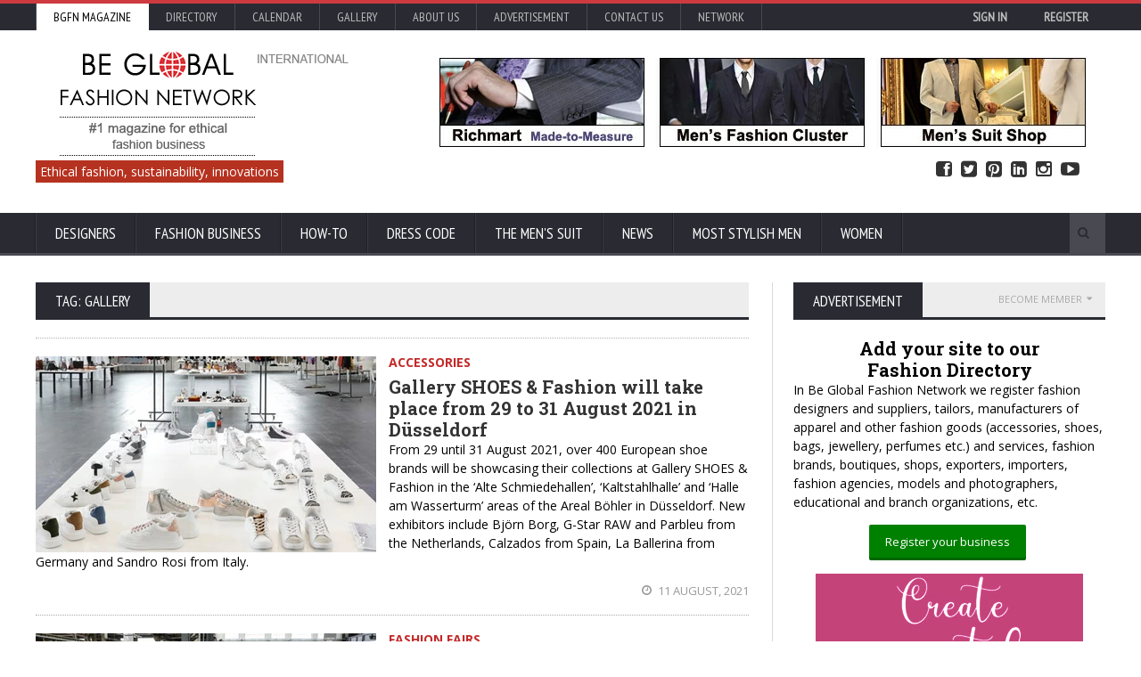

--- FILE ---
content_type: text/html; charset=UTF-8
request_url: https://made-to-measure-suits.bgfashion.net/tags/Gallery
body_size: 20549
content:
<!DOCTYPE HTML>
<html lang = "en">
<head><title>Gallery articles on Be Global Fashion Network</title><link rel="manifest" href="https://www.bgfashion.net/manifest.json">  <script async src="https://cdn.onesignal.com/sdks/OneSignalSDK.js"></script>
  <script>    var OneSignal = window.OneSignal || [];    OneSignal.push(["init", {      appId: "287f3c90-6fc7-4287-88f8-c3781a13ef77",      autoRegister: false,      notifyButton: {        enable: true /* Set to false to hide */      }    }]);</script><link rel="canonical" href="https://made-to-measure-suits.bgfashion.net/tags/Gallery" /><!-- Meta Tags --><meta http-equiv="Content-Type" content="text/html; charset=UTF-8" /><meta name="description" content="Gallery articles on Be Global Fashion Network. Promote your fashion business and Be Global. Free registration" /><meta property="fb:admins" content="{skabaivanova}"/><meta name="viewport" content="width=device-width, initial-scale=1, maximum-scale=1" />
<link rel="icon" type="image/x-icon" href="https://www.bgfashion.net/html/images/favicon.ico" />
<meta name="author" content="Be Global Fashion Network" /><META NAME="robots" CONTENT="index, follow"><meta name="page-topic" content="fashion business, men's suits, made-to-measure, made-to-order, news, fashion trends" /><meta name= "Classification" content="fashion business directory, fashion magazine" /><META name="verify_w" content="64a06d32d44ea769e055b60de93c7152" /><meta property="fb:admins" content="skabaivanova"/>
<meta property="fb:app_id" content="452227788195685" /><meta property="og:type"   content="website" /><meta property="og:url"    content="https://made-to-measure-suits.bgfashion.net/tags/Gallery" /><meta name="p:domain_verify" content="00c908abecb44bd6b447d062dadd4da0"/><meta property="og:description" content="Gallery articles on Be Global Fashion Network. Promote your fashion business and Be Global. Free registration" /><link type="text/css" rel="stylesheet" href="https://cdn.bgfashion.net/css/reset.css" />
<!--<link type="text/css" rel="stylesheet" href="/fonts/font-awesome.min.css" />--><link rel="stylesheet" href="/fonts/font-awesome.min.css" media="none" onload="if(media!='all')media='all'"><noscript><link rel="stylesheet" href="/fonts/font-awesome.min.css"></noscript><link rel="preload" href="https://cdn.bgfashion.net/css/main-stylesheet.css" as="style"><link rel="stylesheet" href="https://cdn.bgfashion.net/css/main-stylesheet.css" media="none" onload="if(media!='all')media='all'"><noscript><link rel="stylesheet" href="https://cdn.bgfashion.net/css/main-stylesheet.css"></noscript><!--<link type="text/css" rel="stylesheet" href="https://cdn.bgfashion.net/css/main-stylesheet.css" />--><!--<link type="text/css" rel="stylesheet" href="https://cdn.bgfashion.net/css/lightbox.css" /><link type="text/css" rel="stylesheet" href="https://cdn.bgfashion.net/css/shortcodes.css" /><link type="text/css" rel="stylesheet" href="https://cdn.bgfashion.net/css/responsive.css" /><link type="text/css" rel="stylesheet" href="https://cdn.bgfashion.net/css/calendar.css" />--><!--<link type="text/css" rel="stylesheet" href="https://cdn.bgfashion.net/css/popup.css" />--><style type="text/css">a.popup2-link{padding:17px 0;text-align:center;margin:10% auto;position:relative;width:300px;color:#fff;text-decoration:none;background-color:#FFBA00;border-radius:3px;box-shadow:0 5px 0 0 #eea900;display:block}a.popup2-link:hover{background-color:#f90;box-shadow:0 3px 0 0 #eea900;-webkit-transition:all 1s;transition:all 1s}@-webkit-keyframes autopopup2{from{opacity:0;margin-top:-200px}to{opacity:1}}@-moz-keyframes autopopup2{from{opacity:0;margin-top:-200px}to{opacity:1}}@keyframes autopopup2{from{opacity:0;margin-top:-200px}to{opacity:1}}#popup2{background-color:rgba(0,0,0,.8);position:fixed;top:0;left:0;right:0;bottom:0;margin:0;-webkit-animation:autopopup2 2s;-moz-animation:autopopup2 2s;animation:autopopup2 2s;z-index:9999}#popup2:target{-webkit-transition:all 1s;-moz-transition:all 1s;transition:all 1s;opacity:0;visibility:hidden}@media (min-width:768px){.popup2-container{width:320px}}@media (max-width:767px){.popup2-container{width:100%}}.popup2-container{position:relative;margin:7% auto;padding:30px;background-color:#fafafa;color:#333;border-radius:3px}a.popup2-close{position:absolute;top:3px;right:3px;background-color:#333;padding:7px 10px;font-size:20px;text-decoration:none;line-height:1;color:#fff}.popup2-form{margin:0 auto}.popup2-form h2{margin-bottom:5px;font-size:22px;text-transform:uppercase}.popup2-form .input-group{margin:10px auto}.popup2-form .input-group input{padding:10px;margin-bottom:10px;border-radius:3px;font-size:16px;display:block;width:100%}.popup2-form .input-group input:focus{outline-color:#FB8833}.popup2-form .input-group input[type=email],.popup2-form .input-group input[type=text]{border:0;position:relative;max-width:400px}.popup2-form .input-group input[type=submit]{background-color:#FB8833;color:#fff;border:0;cursor:pointer}.popup2-form .input-group input[type=submit]:focus{box-shadow:inset 0 3px 7px 3px #ea7722}		</style>		
<!-- [if lte IE 8]>	<link type="text/css" rel="stylesheet" href="https://www.bgfashion.net/html/css/ie-ancient.css" />		<![endif] -->
	<!-- END head --><script>(function(i,s,o,g,r,a,m){i['GoogleAnalyticsObject']=r;i[r]=i[r]||function(){
  (i[r].q=i[r].q||[]).push(arguments)},i[r].l=1*new Date();a=s.createElement(o),
  m=s.getElementsByTagName(o)[0];a.async=1;a.src=g;m.parentNode.insertBefore(a,m)
  })(window,document,'script','//www.google-analytics.com/analytics.js','ga');
  ga('create', 'UA-8096143-1', 'auto');
  ga('send', 'pageview');
</script><script src="https://www.google.com/recaptcha/api.js" async defer></script>	</head> <a href="#content" class="skip">Skip to content</a>	<!-- BEGIN body -->	<body class="article"><div id="popup">		</div>		<div id="popup-signup">		</div><div id="fb-root"></div>
<script>(function(d, s, id) {
  var js, fjs = d.getElementsByTagName(s)[0];
  if (d.getElementById(id)) return;
  js = d.createElement(s); js.id = id;
  js.src="https://connect.facebook.net/en_GB/sdk.js#xfbml=1&version=v2.5&appId=452227788195685";
  fjs.parentNode.insertBefore(js, fjs);
}(document, 'script', 'facebook-jssdk'));</script>		<!-- BEGIN .boxed -->		<div class="boxed">				<!-- BEGIN .header -->			<header class="header">				<div class="header-topmenu">					<!-- BEGIN .wrapper -->					<div class="wrapper">												<ul class="le-first">	<li  style="background-color:#fff;"><a  style= "color:#000;" href="https://www.bgfashion.net/">BGFN Magazine</a></li>	<li ><a  href="https://www.bgfashion.net/directory/">Directory</a></li>	<li ><a  href="https://calendar.bgfashion.net/">Calendar</a></li><li ><a  href="https://news.bgfashion.net/gallery/">Gallery</a></li>	<li ><a  href="https://www.bgfashion.net/about-us.php">About us</a></li>	<li ><a  href="https://www.bgfashion.net/advertisement.php">Advertisement</a></li><li ><a  href="https://www.bgfashion.net/contacts.php">Contact Us</a></li>	<li><a href="#">Network</a>	<ul class="sub-menu"><li><a href="https://www.bgfashion.at/">Austria</a></li><li><a href="https://www.fashion.bg/">Bulgaria</a></li><li><a href="https://www.bgfashion.ch">France & Switzerland</a></li><li><a href="https://www.beglobalfashion.de/">Germany</a></li><li><a href="https://www.bgfashion.it">Italy</a></li>	<!--<li><a href="https://www.bgfashionnet.ru">Russia</a></li>-->	<li><a href="https://www.bgfashion.co.uk">UK</a></li></ul></li>	<!--<span class="right"><a href="https://www.bgfashion.net/registration-firm.php" style="color:#white; font-weight:bold;">Promote your business</a></span> | --><span class="right" id="user-profile"><div align="right"><a href="https://www.bgfashion.net/login.php" style="color:#white; font-weight:bold;">Sign in</a> <a href="https://www.bgfashion.net/registration-firm.php" style="color:#white; font-weight:bold;">Register</a></div></span></ul>	<!-- END .wrapper -->	</div></div>
				<!-- BEGIN .wrapper -->	<div class="wrapper"><div class="header-block"><div class="header-logo"><a href="https://www.bgfashion.net/"><img src="https://cdn.bgfashion.net/header-logo.png" alt="Be Global Fashion Network" /></a></div><div class="header-banner"><div class="paragraph-row"><a href="https://richmart.bgfashion.net" target="_blank" rel="nofollow"><img src="https://cdn.bgfashion.net/made-to-measure-mens-suits.jpg" alt="Richmart Made-to-measure" /></a></div></div></div><div id="site-descr"><span>Ethical fashion, sustainability, innovations</span></div><ul id="header-social"><li><a href="https://www.facebook.com/bgfnet/?__mref=message_bubble" target="_blank"><i class="fa fa-facebook-square"></i> Facebook</a></li><li><a href="https://www.twitter.com/fashionbg" target="_blank"><i class="fa fa-twitter-square"></i> Twitter</a></li><li><a href="https://www.pinterest.com/bgfashionnet/" target="_blank"><i class="fa fa-pinterest-square"></i> Pinterest</a></li><li><a href="https://www.linkedin.com/company/be-global-fashion-net" target="_blank"><i class="fa fa-linkedin-square"></i> Linked In</a></li><li><a href="https://www.instagram.com/beglobalfashion/" target="_blank"><i class="fa fa-instagram"></i> Instagram</a></li><li><a href="https://www.youtube.com/channel/UCHLUBeMa6zhNjr1LYNSG-Iw" target="_blank"><i class="fa fa-youtube-play"></i> YouTube</a></li></ul>	<!-- END .wrapper -->
				</div><nav class="main-menu"><!-- BEGIN .wrapper --><div class="wrapper"><ul class="menu"><li class="mega-menu-full"><a href="https://www.bgfashion.net/designers.php">Designers</a><ul class="sub-menu"><li><ul class="menu-blocks paragraph-row"><!-- BEGIN .menu-block --><li class="menu-block column4 color-light"><div class="menu-content category-menu">												<a href="https://made-to-measure-suits.bgfashion.net/menswear-collections/56">Menswear collections</a><a href="https://made-to-measure-suits.bgfashion.net/menswear-trends/52">Menswear fashion trends</a><a href="https://made-to-measure-suits.bgfashion.net/interviews/54">Interviews</a><a href="https://made-to-measure-suits.bgfashion.net/people-profiles/77">People profiles</a><a href="https://made-to-measure-suits.bgfashion.net/fashion-design-education/51">Fashion design education</a><a href="https://made-to-measure-suits.bgfashion.net/Ethical-fashion/79">Ethical fashion</a></div><!-- END .menu-block --></li><!-- BEGIN .menu-block --><li class="menu-block column4"><div class="menu-content featured-post">
																											<div class="item-photo"><a href="//made-to-measure-suits.bgfashion.net/article/20193/79/Italian-craftsmanship-reimagined-the-rise-of-modern-artisanal-fashion"><img src="https://cdn.bgfashion.net/img25/boots_m.jpg" alt="Italian craftsmanship reimagined: the rise of modern artisanal fashion " /></a><h3><a href="//made-to-measure-suits.bgfashion.net/article/20193/79/Italian-craftsmanship-reimagined-the-rise-of-modern-artisanal-fashion">Italian craftsmanship reimagined: the rise of modern artisanal fashion </a></h3></div></div><!-- END .menu-block --><!-- BEGIN .menu-block --><li class="menu-block column4"><div class="menu-content article-list">
																											<div class="item"><a href="//made-to-measure-suits.bgfashion.net/article/20066/56/Modern-Menswear-Collections-Inspired-by-Casino-Slots-Style-and-Fashion-Trends"><img src="https://cdn.bgfashion.net/img25/tshirt-casual_s.jpg" alt="Modern Menswear Collections Inspired by Casino Slots Style and Fashion Trends" class="item-photo" /></a><div class="item-content"><h3><a href="//made-to-measure-suits.bgfashion.net/article/20066/56/Modern-Menswear-Collections-Inspired-by-Casino-Slots-Style-and-Fashion-Trends">Modern Menswear Collections Inspired by Casino Slots Style and Fashion Trends</a></h3><span>10 September, 2025</span></div></div>														<div class="item"><a href="//made-to-measure-suits.bgfashion.net/article/19986/79/The-Rise-of-Ethical-and-Sustainable-Fashion-in-Summer"><img src="https://cdn.bgfashion.net/img25/The Rise of Ethical and Sustainable Fashion in Summer_s.jpg" alt="The Rise of Ethical and Sustainable Fashion in Summer" class="item-photo" /></a><div class="item-content"><h3><a href="//made-to-measure-suits.bgfashion.net/article/19986/79/The-Rise-of-Ethical-and-Sustainable-Fashion-in-Summer">The Rise of Ethical and Sustainable Fashion in Summer</a></h3><span>08 July, 2025</span></div></div></div><!-- END .menu-block --></li></ul></li></ul></li><li class="mega-menu-full"><a href="https://www.bgfashion.net/mens-suit-business.php">Fashion business</a><ul class="sub-menu"><li><ul class="menu-blocks paragraph-row"><!-- BEGIN .menu-block --><li class="menu-block column4 color-light"><div class="menu-content category-menu">
																								<a href="https://made-to-measure-suits.bgfashion.net/menswear-fabrics/55">Sustainable fabrics</a><a href="https://made-to-measure-suits.bgfashion.net/menswear-accessories/57">Accessories</a>
												<a href="https://made-to-measure-suits.bgfashion.net/equipment-&-innovation/47">Equipment</a><a href="https://made-to-measure-suits.bgfashion.net/fashion-fairs/71">Fashion fairs</a><a href="https://made-to-measure-suits.bgfashion.net/organizations/72">Organizations</a><a href="https://made-to-measure-suits.bgfashion.net/models/73">Male models</a><a href="https://made-to-measure-suits.bgfashion.net/Fashion-Photographers/76">Fashion Photographers</a></div>	<!-- END .menu-block --></li><!-- BEGIN .menu-block -->
											<li class="menu-block column4"><div class="menu-content featured-post">														<div class="item-photo">
															<a href="//made-to-measure-suits.bgfashion.net/article/20237/71/Techtextil-and-Texprocess-2026-Innovation-as-a-Key-Driver-of-the-Textile-Future"><img src="https://cdn.bgfashion.net/img26/Texprocess2026-01_m.jpg" alt="Techtextil and Texprocess 2026: Innovation as a Key Driver of the Textile Future" /></a>
															<h3><a href="//made-to-measure-suits.bgfashion.net/article/20237/71/Techtextil-and-Texprocess-2026-Innovation-as-a-Key-Driver-of-the-Textile-Future">Techtextil and Texprocess 2026: Innovation as a Key Driver of the Textile Future</a></h3>
														</div>
														</div><!-- END .menu-block --></li><!-- BEGIN .menu-block --><li class="menu-block column4">
												<div class="menu-content article-list">														<div class="item"><a href="//made-to-measure-suits.bgfashion.net/article/20212/71/Submit-presentations-for-the-Techtextil-Forum-and-Texprocess-Forum-2026"><img src="https://cdn.bgfashion.net/img25/TT_TP_Forum_MF_Fedra_s.jpg" alt="From concept to stage: Submit presentations for the Techtextil Forum and Texprocess Forum 2026" class="item-photo" /></a><div class="item-content"><h3><a href="//made-to-measure-suits.bgfashion.net/article/20212/71/Submit-presentations-for-the-Techtextil-Forum-and-Texprocess-Forum-2026">From concept to stage: Submit presentations for the Techtextil Forum and Texprocess Forum 2026</a></h3><span>30 October, 2025</span></div></div>														<div class="item"><a href="//made-to-measure-suits.bgfashion.net/article/20107/71/Techtextil-and-Texprocess-Innovation-Awards-submit-ideas-now-and-increase-internationa-visibility"><img src="https://cdn.bgfashion.net/img25/techtextil_s.jpg" alt="Techtextil and Texprocess Innovation Awards: submit ideas now and increase international visibility" class="item-photo" /></a><div class="item-content"><h3><a href="//made-to-measure-suits.bgfashion.net/article/20107/71/Techtextil-and-Texprocess-Innovation-Awards-submit-ideas-now-and-increase-internationa-visibility">Techtextil and Texprocess Innovation Awards: submit ideas now and increase international visibility</a></h3><span>01 October, 2025</span></div></div>														<div class="item"><a href="//made-to-measure-suits.bgfashion.net/article/20098/71/White-Label-World-Expo-2025-The-Ultimate-Marketplace-for-Innovation-and-Business-Growth"><img src="https://cdn.bgfashion.net/img25/WLUK_s.jpg" alt="White Label World Expo 2025 – The Ultimate Marketplace for Innovation and Business Growth" class="item-photo" /></a><div class="item-content"><h3><a href="//made-to-measure-suits.bgfashion.net/article/20098/71/White-Label-World-Expo-2025-The-Ultimate-Marketplace-for-Innovation-and-Business-Growth">White Label World Expo 2025 – The Ultimate Marketplace for Innovation and Business Growth</a></h3><span>26 September, 2025</span></div></div>												</div><!-- END .menu-block --></li></ul></li></ul></li>	<li class="mega-menu-full"><a href="https://www.bgfashion.net/how-to.php">How-To</a><ul class="sub-menu"><li><ul class="menu-blocks paragraph-row"><!-- BEGIN .menu-block --><li class="menu-block column4 color-light"><div class="menu-content category-menu"><a href="https://made-to-measure-suits.bgfashion.net/How-to-plan-your-business/64">How to plan your business</a><a href="https://made-to-measure-suits.bgfashion.net/How-to-produce/65">How to produce</a><a href="https://made-to-measure-suits.bgfashion.net/How-to-advertise/66">How to advertise</a><a href="https://made-to-measure-suits.bgfashion.net/How-to-sell/58">How to sell</a>
												<a href="https://made-to-measure-suits.bgfashion.net/How-to-refresh-the-business/78">How to refresh the business</a><a href="https://made-to-measure-suits.bgfashion.net/How-to-buy-the-perfect-suit/74">How to buy the perfect suit</a><a href="https://www.bgfashion.net/fashion-guide/">Fashion guide</a></div><!-- END .menu-block --></li>
												
											<!-- BEGIN .menu-block --><li class="menu-block column4"><div class="menu-content featured-post">														<div class="item-photo"><a href="//www.bgfashion.net/article/20254/80/choosing-a-high-school-for-international-university-admission-what-parents-often-miss"><img src="https://cdn.bgfashion.net/img26/high-school_m.jpg" alt="Choosing a High School for International University Admission: What Parents Often Miss" /></a><h3><a href="//www.bgfashion.net/article/20254/80/choosing-a-high-school-for-international-university-admission-what-parents-often-miss">Choosing a High School for International University Admission: What Parents Often Miss</a></h3></div>												</div><!-- END .menu-block --></li><!-- BEGIN .menu-block --><li class="menu-block column4"><div class="menu-content article-list">														<div class="item"><a href="//www.bgfashion.net/article/20253/80/westfield-utc-a-premier-san-diego-shopping-mall-experience-blending-style-dining-and-lifestyle"><img src="https://cdn.bgfashion.net/img26/Westfield-UTC_s.jpg" alt="Westfield UTC: A Premier San Diego Shopping Mall Experience Blending Style, Dining, and Lifestyle" class="item-photo" /></a><div class="item-content"><h3><a href="//www.bgfashion.net/article/20253/80/westfield-utc-a-premier-san-diego-shopping-mall-experience-blending-style-dining-and-lifestyle">Westfield UTC: A Premier San Diego Shopping Mall Experience Blending Style, Dining, and Lifestyle</a></h3><span>30 January, 2026</span></div></div>														<div class="item"><a href="//www.bgfashion.net/article/20251/80/Making-Perfume-How-to-Get-the-Right-Ingredients"><img src="https://cdn.bgfashion.net/img26/perfume-making_s.jpg" alt="Making Perfume: How to Get the Right Ingredients" class="item-photo" /></a><div class="item-content"><h3><a href="//www.bgfashion.net/article/20251/80/Making-Perfume-How-to-Get-the-Right-Ingredients">Making Perfume: How to Get the Right Ingredients</a></h3><span>26 January, 2026</span></div></div></div><!-- END .menu-block --></li></ul></li></ul></li><li class="mega-menu-full"><a href="https://www.bgfashion.net/dress-code.php">Dress Code</a><ul class="sub-menu"><li><ul class="menu-blocks paragraph-row"><!-- BEGIN .menu-block --><li class="menu-block column4 color-light"><div class="menu-content category-menu"><a href="https://made-to-measure-suits.bgfashion.net/Fashion-in-the-office/67">Fashion in the office</a><a href="https://made-to-measure-suits.bgfashion.net/Fashion-in-the-industry/68">Fashion in the industry</a><a href="https://made-to-measure-suits.bgfashion.net/Fashion-on-the-red-carpet/69">Fashion on the red carpet</a><a href="https://made-to-measure-suits.bgfashion.net/Celebrity-fashion/70">Celebrity fashion</a><a href="https://made-to-measure-suits.bgfashion.net/The-dandy-style/75">The dandy style</a><a href="https://www.bgfashion.net/sustainable-fashion/">Sustainable fashion</a></div><!-- END .menu-block --></li><!-- BEGIN .menu-block --><li class="menu-block column4"><div class="menu-content featured-post">														<div class="item-photo"><a href="//made-to-measure-suits.bgfashion.net/article/20116/70/The-Fate-of-Ophelia-by-Tailor-Swift-A-Reinvention-of-Tragedy-Through-Spectacle"><img src="https://cdn.bgfashion.net/img25/The-Fate-of-Ophelia-Taylor-Swift_m.jpg" alt="The Fate of Ophelia by Tailor Swift: A Reinvention of Tragedy Through Spectacle" /></a><h3><a href="//made-to-measure-suits.bgfashion.net/article/20116/70/The-Fate-of-Ophelia-by-Tailor-Swift-A-Reinvention-of-Tragedy-Through-Spectacle">The Fate of Ophelia by Tailor Swift: A Reinvention of Tragedy Through Spectacle</a></h3></div></div><!-- END .menu-block --></li><!-- BEGIN .menu-block --><li class="menu-block column4"><div class="menu-content article-list"><div class="item"><a href="//made-to-measure-suits.bgfashion.net/article/19830/70/Robert-Pattinsons-Fashion-Style-Avant-Garde-Elegance-Meets-Grunge-Cool"><img src="https://cdn.bgfashion.net/img25/Robert-Pattinson01_s.jpg" alt="Robert Pattinson’s Fashion Style: Avant-Garde Elegance Meets Grunge Cool" class="item-photo" /></a><div class="item-content"><h3><a href="//made-to-measure-suits.bgfashion.net/article/19830/70/Robert-Pattinsons-Fashion-Style-Avant-Garde-Elegance-Meets-Grunge-Cool">Robert Pattinson’s Fashion Style: Avant-Garde Elegance Meets Grunge Cool</a></h3><span>29 May, 2025</span></div></div><div class="item"><a href="//made-to-measure-suits.bgfashion.net/article/19821/70/More-Than-a-Look-Timothee-Chalamets-Stylistic-Vision"><img src="https://cdn.bgfashion.net/img25/timothee-chalamet1_s.jpg" alt="More Than a Look: Timoth&eacute;e Chalamet`s Stylistic Vision" class="item-photo" /></a><div class="item-content"><h3><a href="//made-to-measure-suits.bgfashion.net/article/19821/70/More-Than-a-Look-Timothee-Chalamets-Stylistic-Vision">More Than a Look: Timoth&eacute;e Chalamet`s Stylistic Vision</a></h3><span>28 May, 2025</span></div></div></div><!-- END .menu-block --></li></ul></li></ul></li>
													
													<li class="mega-menu-full" ><a href="https://www.bgfashion.net/mens-suit.php">The Men's suit</a><ul class="sub-menu"><li><ul class="menu-blocks paragraph-row"><!-- BEGIN .menu-block --><li class="menu-block column4 color-light"><div class="menu-content category-menu"><a href="https://made-to-measure-suits.bgfashion.net/Made-to-measure/60">Made-to-measure</a><a href="https://made-to-measure-suits.bgfashion.net/ABC-of-the-men's-suit/44">ABC of the men's suit</a><a href="https://made-to-measure-suits.bgfashion.net/Made-to-order/61">Made-to-order suits</a><a href="https://made-to-measure-suits.bgfashion.net/Bespoke-Suits/62">Bespoke suits</a>
												<a href="https://made-to-measure-suits.bgfashion.net/Children's-Suits/63">Children's suits</a></div><!-- END .menu-block --></li><!-- BEGIN .menu-block --><li class="menu-block column4">
												<div class="menu-content featured-post">														<div class="item-photo"><a href="//made-to-measure-suits.bgfashion.net/article/19971/44/The-Power-Suit-Why-Looking-Sharp-Still-Matters-When-Youre-Not-at-Work"><img src="https://cdn.bgfashion.net/img25/mens-suits-wool_m.jpg" alt="The Power Suit: Why Looking Sharp Still Matters When You're Not at Work" /></a><h3><a href="//made-to-measure-suits.bgfashion.net/article/19971/44/The-Power-Suit-Why-Looking-Sharp-Still-Matters-When-Youre-Not-at-Work">The Power Suit: Why Looking Sharp Still Matters When You're Not at Work</a></h3></div>
																										</div><!-- END .menu-block --></li><!-- BEGIN .menu-block --><li class="menu-block column4"><div class="menu-content article-list">
																											<div class="item"><a href="//made-to-measure-suits.bgfashion.net/article/19348/62/Interview-with-Westwood-Hart-Pioneering-the-Future-of-Bespoke-Fashion"><img src="https://cdn.bgfashion.net/img24/Westwood-Hart-Online-Custom-Men-Suits_s.jpg" alt="Interview with Westwood Hart: Pioneering the Future of Bespoke Fashion" class="item-photo" /></a><div class="item-content"><h3><a href="//made-to-measure-suits.bgfashion.net/article/19348/62/Interview-with-Westwood-Hart-Pioneering-the-Future-of-Bespoke-Fashion">Interview with Westwood Hart: Pioneering the Future of Bespoke Fashion</a></h3><span>01 July, 2024</span></div></div>
																												<div class="item"><a href="//made-to-measure-suits.bgfashion.net/article/19158/61/How-to-Dress-Up-Professionally"><img src="https://cdn.bgfashion.net/img24/black-bomber-jacket_s.jpg" alt="How to Dress Up Professionally " class="item-photo" /></a><div class="item-content"><h3><a href="//made-to-measure-suits.bgfashion.net/article/19158/61/How-to-Dress-Up-Professionally">How to Dress Up Professionally </a></h3><span>19 February, 2024</span></div></div>
																										</div><!-- END .menu-block --></li></ul></li></ul></li>
													
													
													<li class="mega-menu-full"><a href="https://news.bgfashion.net/">News</a><ul class="sub-menu"><li><ul class="menu-blocks paragraph-row"><!-- BEGIN .menu-block --><li class="menu-block column4 color-light"><div class="menu-content category-menu"><a href="https://news.bgfashion.net/Fashion-collections/1">Fashion collections</a><a href="https://news.bgfashion.net/Fashion-shows/17">Fashion shows</a><a href="https://news.bgfashion.net/Events/46">Events</a><a href="https://news.bgfashion.net/Trends/20">Trends</a><a href="https://news.bgfashion.net/Lifestyle-chronics/7">Lifestyle chronics</a><a href="https://news.bgfashion.net/Business-news/9">Business news</a><a href="https://news.bgfashion.net/Models-and-photomodels/3">Models and photomodels</a><a href="https://news.bgfashion.net/Competitions-&-awards/2">Competitions & awards</a><a href="https://news.bgfashion.net/Young-designers/15">Young designers</a><a href="https://news.bgfashion.net/World-fashion/13">World fashion</a><a href="https://news.bgfashion.net/Curious-news/45">Curious news</a></div><!-- END .menu-block --></li><!-- BEGIN .menu-block --><li class="menu-block column4"><div class="menu-content featured-post"><div class="item-photo"><a href="//news.bgfashion.net/article/20232/9/European-Fashion-Alliance-Publishes-Landmark-Report-on-the-Needs-of-Europes-Creative-Fashion-Industry"><img src="https://cdn.bgfashion.net/img26/EFA_Assembly_Berlin01_m.jpg" alt="European Fashion Alliance Publishes Landmark Report on the Needs of Europe’s Creative Fashion Industry" /></a><h3><a href="//news.bgfashion.net/article/20232/9/European-Fashion-Alliance-Publishes-Landmark-Report-on-the-Needs-of-Europes-Creative-Fashion-Industry">European Fashion Alliance Publishes Landmark Report on the Needs of Europe’s Creative Fashion Industry</a></h3></div><div class="item-photo"><a href="//news.bgfashion.net/article/20224/20/2026-The-Year-of-the-Fire-Horse-Style-Boldness-and-a-New-Fashion-Energy"><img src="https://cdn.fashion.bg/img25/2026-godina-na-ognenia-kon_m.jpg" alt="2026 - The Year of the Fire Horse: Style, Boldness, and a New Fashion Energy" /></a><h3><a href="//news.bgfashion.net/article/20224/20/2026-The-Year-of-the-Fire-Horse-Style-Boldness-and-a-New-Fashion-Energy">2026 - The Year of the Fire Horse: Style, Boldness, and a New Fashion Energy</a></h3></div></div><!-- END .menu-block --></li><!-- BEGIN .menu-block --><li class="menu-block column4"><div class="menu-content article-list">														<div class="item"><a href="//news.bgfashion.net/article/20162/13/Chinese-Symbolism-in-Fashion-Meaning-Heritage-and-Modern-Expression"><img src="https://cdn.bgfashion.net/img25/China-symbols_s.jpg" alt="Chinese Symbolism in Fashion: Meaning, Heritage, and Modern Expression" class="item-photo" /></a><div class="item-content"><h3><a href="//news.bgfashion.net/article/20162/13/Chinese-Symbolism-in-Fashion-Meaning-Heritage-and-Modern-Expression">Chinese Symbolism in Fashion: Meaning, Heritage, and Modern Expression</a></h3><span>18 November, 2025</span></div></div>														<div class="item"><a href="//news.bgfashion.net/article/20112/8/Why-Gifting-Luxury-Sneakers-for-Women-Is-the-Ultimate-Statement-of-Appreciation"><img src="https://cdn.bgfashion.net/img25/luxury-sneakers_s.jpg" alt="Why Gifting Luxury Sneakers for Women Is the Ultimate Statement of Appreciation" class="item-photo" /></a><div class="item-content"><h3><a href="//news.bgfashion.net/article/20112/8/Why-Gifting-Luxury-Sneakers-for-Women-Is-the-Ultimate-Statement-of-Appreciation">Why Gifting Luxury Sneakers for Women Is the Ultimate Statement of Appreciation</a></h3><span>10 October, 2025</span></div></div>														<div class="item"><a href="//news.bgfashion.net/article/20096/9/BFA-organized-a-steering-committee-meeting-in-Ruse-and-Varna-for-the-partners-in-VERDEinMED-project"><img src="https://cdn.fashion.bg/img25/VerdeinMed01_s.jpg" alt="Bulgarian Fashion Association organized a steering committee meeting in Ruse and Varna for the partners in VERDEinMED project" class="item-photo" /></a><div class="item-content"><h3><a href="//news.bgfashion.net/article/20096/9/BFA-organized-a-steering-committee-meeting-in-Ruse-and-Varna-for-the-partners-in-VERDEinMED-project">Bulgarian Fashion Association organized a steering committee meeting in Ruse and Varna for the partners in VERDEinMED project</a></h3><span>26 September, 2025</span></div></div>														<div class="item"><a href="//news.bgfashion.net/article/20079/9/BALKAN-CHINA-SILK-ROAD-FORUM-EXPO-2025"><img src="https://cdn.fashion.bg/img25/silk-road-economic-forum_s.jpg" alt="Balkan-China Silk Road Economic Forum & Expo 2025" class="item-photo" /></a><div class="item-content"><h3><a href="//news.bgfashion.net/article/20079/9/BALKAN-CHINA-SILK-ROAD-FORUM-EXPO-2025">Balkan-China Silk Road Economic Forum & Expo 2025</a></h3><span>18 September, 2025</span></div></div></div><!-- END .menu-block --></li></ul></li></ul></li><li><a href="https://www.bgfashion.net/most-stylish-men/">Most Stylish Men</a><ul class="sub-menu"><li><a href="https://www.bgfashion.net/most-stylish-men/">Most Stylish Men</a></li><li><a href="https://www.bgfashion.net/most-stylish-real-men/">Most Stylish Real Men</a></li></ul></li><li><a href="https://beauty.bgfashion.net/">Women</a></li></ul><div class="search-block"><form action="https://www.bgfashion.net/search.php" method="post"><input type="text" class="search-value" name="search_text" value="" /><input type="submit" class="search-button" value="&#xf002;" /></form></div><!-- END .wrapper --></div></nav><!-- END .header -->
													
													</header>
			
<section class="content has-sidebar">
	<div class="wrapper">
		<div class="main-content">
			
				<div class="panel">
		<div class="p-title">
			<h2>Tag: Gallery</h2>
		</div><p></p>
		<div class="spacer-1"></div>
		<div class="blog-list style-1">
							<div class="item">
					<div class="item-header">
						<a href="//news.bgfashion.net/article/17754/8/Gallery-SHOES-Fashion-will-take-place-from-29-to-31-August-2021-in-Dusseldorf"><img src="https://cdn.bgfashion.net/img21/Gallery-SHOES01_m.jpg" alt="Gallery SHOES & Fashion will take place from 29 to 31 August 2021 in D&uuml;sseldorf" class="item-photo" /></a>
					</div>
					<div class="item-content">
						<a href="https://news.bgfashion.net/Accessories/8" class="category-link" style="color: #c32929;"><strong>Accessories</strong></a>
						<h3><a href="//news.bgfashion.net/article/17754/8/Gallery-SHOES-Fashion-will-take-place-from-29-to-31-August-2021-in-Dusseldorf">Gallery SHOES & Fashion will take place from 29 to 31 August 2021 in D&uuml;sseldorf</a></h3>
						<p>From 29 until 31 August 2021, over 400 European shoe brands will be showcasing their collections at Gallery SHOES & Fashion in the ‘Alte Schmiedehallen’, ‘Kaltstahlhalle’ and ‘Halle am Wasserturm’ areas of the Areal Böhler in D&uuml;sseldorf. New exhibitors include Björn Borg, G-Star RAW and Parbleu from the Netherlands, Calzados from Spain, La Ballerina from Germany and Sandro Rosi from Italy.</p>
					</div>
					<div class="item-footer">
						<span class="right">
							<a href="#"><i class="fa fa-clock-o"></i> 11 August, 2021</a>
							<!--<a href="#"><i class="fa fa-comment"></i> 0</a>-->
						</span>
					</div>
				</div>
								<div class="item">
					<div class="item-header">
						<a href="//made-to-measure-suits.bgfashion.net/article/17448/71/Gallery-FASHION-Shoes-digital-from-28-January-to-15-February-2021"><img src="https://cdn.bgfashion.net/img21/Gallery-Fashion-Shoes-2021_m.jpg" alt="Gallery FASHION & Shoes digital from 28 January to 15 February 2021" class="item-photo" /></a>
					</div>
					<div class="item-content">
						<a href="https://made-to-measure-suits.bgfashion.net/Fashion-fairs/71" class="category-link" style="color: #c32929;"><strong>Fashion fairs</strong></a>
						<h3><a href="//made-to-measure-suits.bgfashion.net/article/17448/71/Gallery-FASHION-Shoes-digital-from-28-January-to-15-February-2021">Gallery FASHION & Shoes digital from 28 January to 15 February 2021</a></h3>
						<p>On 28 January 2021: at 9:30 am (CET), Gallery FASHION & Shoes opened the digital portals to its digital event, which has the same authentic look and feel as the Areal Böhler in Düsseldorf. From 28 January until 15 February 2021, exhibitors, visitors and other key industry players will have 19 whole days to make the most of the digital order and information platform and its extended dates. </p>
					</div>
					<div class="item-footer">
						<span class="right">
							<a href="#"><i class="fa fa-clock-o"></i> 29 January, 2021</a>
							<!--<a href="#"><i class="fa fa-comment"></i> 0</a>-->
						</span>
					</div>
				</div>
								<div class="item">
					<div class="item-header">
						<a href="//made-to-measure-suits.bgfashion.net/article/17428/71/Gallery-SHOES-Fashion-is-postponed-to-18-20-April-2021"><img src="https://cdn.bgfashion.net/img21/GalleryFASHION_SHOES_postponed_m.jpg" alt="Gallery SHOES & Fashion is postponed to 18-20 April 2021" class="item-photo" /></a>
					</div>
					<div class="item-content">
						<a href="https://made-to-measure-suits.bgfashion.net/Fashion-fairs/71" class="category-link" style="color: #c32929;"><strong>Fashion fairs</strong></a>
						<h3><a href="//made-to-measure-suits.bgfashion.net/article/17428/71/Gallery-SHOES-Fashion-is-postponed-to-18-20-April-2021">Gallery SHOES & Fashion is postponed to 18-20 April 2021</a></h3>
						<p>Originally scheduled for 7-9 March 2021, Gallery SHOES & Fashion will now be taking place after Easter, from 18-20 April 2021, at the Areal Böhler in Düsseldorf. The corresponding Showroom Concept has been moved to 16 – 20 April 2021.</p>
					</div>
					<div class="item-footer">
						<span class="right">
							<a href="#"><i class="fa fa-clock-o"></i> 14 January, 2021</a>
							<!--<a href="#"><i class="fa fa-comment"></i> 0</a>-->
						</span>
					</div>
				</div>
								<div class="item">
					<div class="item-header">
						<a href="//made-to-measure-suits.bgfashion.net/article/17390/71/Gallery-ASHION-Shoes-from-30-January-1-February-2021"><img src="https://cdn.bgfashion.net/img20/Gallery-Fashion-Shoes-2020_m.jpg" alt="Gallery FASHION & Shoes from 30 January - 1 February 2021" class="item-photo" /></a>
					</div>
					<div class="item-content">
						<a href="https://made-to-measure-suits.bgfashion.net/Fashion-fairs/71" class="category-link" style="color: #c32929;"><strong>Fashion fairs</strong></a>
						<h3><a href="//made-to-measure-suits.bgfashion.net/article/17390/71/Gallery-ASHION-Shoes-from-30-January-1-February-2021">Gallery FASHION & Shoes from 30 January - 1 February 2021</a></h3>
						<p>Gallery FASHION & Shoes will take place from 30 January – 1 February 2021. But plans are currently still underway for the upcoming order event at the end of January 2021 in Düsseldorf, which will form a ‘fashion bridge’ between Gallery FASHION & Shoes and Supreme Women & Men.</p>
					</div>
					<div class="item-footer">
						<span class="right">
							<a href="#"><i class="fa fa-clock-o"></i> 21 December, 2020</a>
							<!--<a href="#"><i class="fa fa-comment"></i> 0</a>-->
						</span>
					</div>
				</div>
								<div class="item">
					<div class="item-header">
						<a href="//made-to-measure-suits.bgfashion.net/article/17171/71/BORIS-BECKER-collection-to-be-presented-at-Gallery-FASHION-SHOES"><img src="https://cdn.bgfashion.net/img20/BorisBecker_m.jpg" alt="BORIS BECKER collection to be presented at Gallery FASHION & SHOES" class="item-photo" /></a>
					</div>
					<div class="item-content">
						<a href="https://made-to-measure-suits.bgfashion.net/Fashion-fairs/71" class="category-link" style="color: #c32929;"><strong>Fashion fairs</strong></a>
						<h3><a href="//made-to-measure-suits.bgfashion.net/article/17171/71/BORIS-BECKER-collection-to-be-presented-at-Gallery-FASHION-SHOES">BORIS BECKER collection to be presented at Gallery FASHION & SHOES</a></h3>
						<p>A casual, refined collection inspired both by tennis legend Boris Becker and other male icons will be presented at Gallery FASHION & SHOES. The BORISBECKER collection promises a unique style experience for confident, sophisticated, urban men. Here the emphasis is on head-to-toe looks made up of coats, jackets, leather jackets, sporty blazers, jeans, chinos, trousers, shirts, knitwear, leather accessories and a small capsule collection of sportswear. </p>
					</div>
					<div class="item-footer">
						<span class="right">
							<a href="#"><i class="fa fa-clock-o"></i> 24 August, 2020</a>
							<!--<a href="#"><i class="fa fa-comment"></i> 0</a>-->
						</span>
					</div>
				</div>
								<div class="item">
					<div class="item-header">
						<a href="//made-to-measure-suits.bgfashion.net/article/17146/71/Gallery-FASHION-SHOES-is-bringing-the-industry-back-together-in-person"><img src="https://cdn.bgfashion.net/img20/Gallery_SHOES_01_m.jpg" alt="Gallery FASHION & SHOES is bringing the industry back together in person" class="item-photo" /></a>
					</div>
					<div class="item-content">
						<a href="https://made-to-measure-suits.bgfashion.net/Fashion-fairs/71" class="category-link" style="color: #c32929;"><strong>Fashion fairs</strong></a>
						<h3><a href="//made-to-measure-suits.bgfashion.net/article/17146/71/Gallery-FASHION-SHOES-is-bringing-the-industry-back-together-in-person">Gallery FASHION & SHOES is bringing the industry back together in person</a></h3>
						<p>With FASHION, SHOES and the SHOWROOM CONCEPT, Gallery is one of the first tradeshow events to be going ahead.</p>
					</div>
					<div class="item-footer">
						<span class="right">
							<a href="#"><i class="fa fa-clock-o"></i> 10 August, 2020</a>
							<!--<a href="#"><i class="fa fa-comment"></i> 0</a>-->
						</span>
					</div>
				</div>
								<div class="item">
					<div class="item-header">
						<a href="//made-to-measure-suits.bgfashion.net/article/17086/71/Gallery-FASHION-and-Gallery-SHOES-30-August-01-September-2020"><img src="https://cdn.bgfashion.net/img20/Gallery_SHOES_03_m.jpg" alt="Gallery FASHION and Gallery SHOES - 30 August - 01 September 2020" class="item-photo" /></a>
					</div>
					<div class="item-content">
						<a href="https://made-to-measure-suits.bgfashion.net/Fashion-fairs/71" class="category-link" style="color: #c32929;"><strong>Fashion fairs</strong></a>
						<h3><a href="//made-to-measure-suits.bgfashion.net/article/17086/71/Gallery-FASHION-and-Gallery-SHOES-30-August-01-September-2020">Gallery FASHION and Gallery SHOES - 30 August - 01 September 2020</a></h3>
						<p>German kick-off for the European fashion and shoe industry in the end of August. Gallery FASHION and Gallery SHOES, together with their accompanying five-day SHOWROOM CONCEPT coinciding with Supreme D&uuml;sseldorf from 28 August 2020, will be offering the first opportunity for the sector to get together in Germany from 30 August until 1 September 2020. </p>
					</div>
					<div class="item-footer">
						<span class="right">
							<a href="#"><i class="fa fa-clock-o"></i> 08 July, 2020</a>
							<!--<a href="#"><i class="fa fa-comment"></i> 0</a>-->
						</span>
					</div>
				</div>
								<div class="item">
					<div class="item-header">
						<a href="//news.bgfashion.net/article/16847/8/Gallery-SHOES-The-European-shoe-industry-fair-in-Dusseldorf-Autumn-Winter-2020-2021"><img src="https://cdn.bgfashion.net/img20/GalleryShoes_m.jpg" alt="Gallery SHOES - The European shoe industry fair in D&uuml;sseldorf Autumn/Winter 2020/2021" class="item-photo" /></a>
					</div>
					<div class="item-content">
						<a href="https://news.bgfashion.net/Accessories/8" class="category-link" style="color: #c32929;"><strong>Accessories</strong></a>
						<h3><a href="//news.bgfashion.net/article/16847/8/Gallery-SHOES-The-European-shoe-industry-fair-in-Dusseldorf-Autumn-Winter-2020-2021">Gallery SHOES - The European shoe industry fair in D&uuml;sseldorf Autumn/Winter 2020/2021</a></h3>
						<p>Gallery SHOES is a must-attend industry event for the European shoe industry in Dusseldorf. The fair is taking place from 8-10 March 2020 and will present approximately 600 international brands by around 400 exhibitors, new lounges, a catwalk area with fashion shows and media events in one place.</p>
					</div>
					<div class="item-footer">
						<span class="right">
							<a href="#"><i class="fa fa-clock-o"></i> 17 February, 2020</a>
							<!--<a href="#"><i class="fa fa-comment"></i> 0</a>-->
						</span>
					</div>
				</div>
								<div class="item">
					<div class="item-header">
						<a href="//made-to-measure-suits.bgfashion.net/article/16272/71/Gallery-Duesseldorf-for-Agencies-and-Premium-Brands-Contemporary-Design-and-Avantgarde-Accessories-and-Shoes-Evening-and-Occasion"><img src="https://cdn.bgfashion.net/img19/Gallery_01_m.jpg" alt="Gallery D&uuml;sseldorf - for Agencies and Premium Brands, Contemporary, Design and Avantgarde, Accessories and Shoes, Evening and Occasion" class="item-photo" /></a>
					</div>
					<div class="item-content">
						<a href="https://made-to-measure-suits.bgfashion.net/Fashion-fairs/71" class="category-link" style="color: #c32929;"><strong>Fashion fairs</strong></a>
						<h3><a href="//made-to-measure-suits.bgfashion.net/article/16272/71/Gallery-Duesseldorf-for-Agencies-and-Premium-Brands-Contemporary-Design-and-Avantgarde-Accessories-and-Shoes-Evening-and-Occasion">Gallery D&uuml;sseldorf - for Agencies and Premium Brands, Contemporary, Design and Avantgarde, Accessories and Shoes, Evening and Occasion</a></h3>
						<p>Gallery D&uuml;sseldorf will take place from 20 to 22 July 2019 in D&uuml;sseldorf, Germany. The "Alte Schmiedehallen", the main hall of Gallery for the official three days of the fair, will be divided into two distinctly different areas from July 2019: one third of the hall will be taken up by accessories and shoes from the Premium, Urban and Contemporary segments. With a focus on design, avantgarde and evening, the remaining two thirds of the other side of the hall will be reserved for fashion. A geometric guidance system underlines this new, clear segmentation. Two diagonal axes in the Fashion Zone further enhance the aesthetic clarity, the high level of service and the improved layout of the new hall allocation.</p>
					</div>
					<div class="item-footer">
						<span class="right">
							<a href="#"><i class="fa fa-clock-o"></i> 22 May, 2019</a>
							<!--<a href="#"><i class="fa fa-comment"></i> 0</a>-->
						</span>
					</div>
				</div>
								<div class="item">
					<div class="item-header">
						<a href="//made-to-measure-suits.bgfashion.net/article/15141/71/Gallery-International-Fashion-Tradeshow"><img src="https://cdn.bgfashion.net/img18/GalleryFS_m.jpg" alt="Gallery International Fashion Tradeshow" class="item-photo" /></a>
					</div>
					<div class="item-content">
						<a href="https://made-to-measure-suits.bgfashion.net/Fashion-fairs/71" class="category-link" style="color: #c32929;"><strong>Fashion fairs</strong></a>
						<h3><a href="//made-to-measure-suits.bgfashion.net/article/15141/71/Gallery-International-Fashion-Tradeshow">Gallery International Fashion Tradeshow</a></h3>
						<p>The list of new exhibitors includes bag label Anokhi (stocked by stores including
BREUNINGER), authentic woollen sweaters by Fisherman out of Ireland, international
fashion by Sarah Pacini (which has its own shops and shop-in-shops worldwide), minimalist
scarves, hats and T-shirts by Nebo from Munich, handcrafted shirts by Edward Cooper and
contemporary looks by Suncoo from Paris (via Feldges & Heidt). They are complementing
the existing portfolio of brands which includes Add, Another Souvenir, D.A.T.E. Sneakers,
Des Petit Hauts, Fabiani, Hannes Roether, Inuikii, Kaos, Lucky de Luca, Majestic Filatures,
Luis Trenker, Parka London, Tom Kerk and Wool & Co.</p>
					</div>
					<div class="item-footer">
						<span class="right">
							<a href="#"><i class="fa fa-clock-o"></i> 28 January, 2018</a>
							<!--<a href="#"><i class="fa fa-comment"></i> 0</a>-->
						</span>
					</div>
				</div>
								<div class="item">
					<div class="item-header">
						<a href="//beauty.bgfashion.net/article/14752/39/The-house-of-Dior-Seventy-years-of-Haute-Couture"><img src="https://cdn.bgfashion.net/img17/DiorHC_m.jpg" alt="The house of Dior - Seventy years of Haute Couture" class="item-photo" /></a>
					</div>
					<div class="item-content">
						<a href="https://beauty.bgfashion.net/World-fashion/39" class="category-link" style="color: #c32929;"><strong>World fashion</strong></a>
						<h3><a href="//beauty.bgfashion.net/article/14752/39/The-house-of-Dior-Seventy-years-of-Haute-Couture">The house of Dior - Seventy years of Haute Couture</a></h3>
						<p>In celebration of one of the most prestigious couture houses in the world, the National Gallery of Victoria is delighted to present The House of Dior: Seventy Years of Haute Couture at NGV International from 27 August to 7 November 2017. Exclusive to Melbourne and the NGV, the exhibition will present more than 140 garments designed between 1947 and 2017, including some of the most outstanding, theatrical and technically accomplished pieces from Christian Dior Couture. </p>
					</div>
					<div class="item-footer">
						<span class="right">
							<a href="#"><i class="fa fa-clock-o"></i> 28 August, 2017</a>
							<!--<a href="#"><i class="fa fa-comment"></i> 0</a>-->
						</span>
					</div>
				</div>
						</div>
			<div align="center"><a href="https://www.bgfashion.net/article/19112/81/How-to-Order-Matching-Designs-of-Clothing-and-Accessories-with-Print-on-Demand"><img src="https://cdn.bgfashion.net/banners/banner-create-your-style09.jpg" width="250" alt="How to Order Matching Designs of Clothing and Accessories with Print on Demand" title="How to Order Matching Designs of Clothing and Accessories with Print on Demand" /></a>&nbsp;<a href="https://made-to-measure-suits.bgfashion.net/article/19114/52/Is-it-Trending-to-Put-Your-Cats-Face-on-a-Dress-or-Shirt"><img src="https://cdn.bgfashion.net/banners/banner-Put-your-cats-face-on-a-mens-Hawaiian-shirt.jpg" width="250" alt="Is it Trending to Put Your Cat's Face on a Dress or Shirt?" title="Is it Trending to Put Your Cat's Face on a Dress or Shirt?" /></a>&nbsp;<a href="https://made-to-measure-suits.bgfashion.net/article/19110/52/PANTONE-color-of-the-year-2024-is-the-gentle-peach-tone-Peach-Fuzz"><img src="https://cdn.bgfashion.net/banners/banner-dress-spring-snimki_Pantone-peach-fuzz.jpg" width="250" alt="How to Use the Pantone Color of the Year 2024" title="How to Use the Pantone Color of the Year 2024" /></a></div>
	<br />		<!-- BEGIN .panel -->
		<div class="panel">
			<div class="p-title">
				<h2>Related Articles</h2>
			</div>
			<div class="video-carousel">
				<a href="#" class="carousel-left"><i class="fa fa-chevron-left"></i></a>
				<a href="#" class="carousel-right"><i class="fa fa-chevron-right"></i></a>
				<!-- BEGIN .inner-carousel -->
				<div class="inner-carousel">
											<div class="item">
							<a href="//made-to-measure-suits.bgfashion.net/article/20237/71/Techtextil-and-Texprocess-2026-Innovation-as-a-Key-Driver-of-the-Textile-Future"><img src="https://cdn.bgfashion.net/img26/Texprocess2026-01_m.jpg" class="item-photo" alt="Techtextil and Texprocess 2026: Innovation as a Key Driver of the Textile Future" /></a>
							<h3><a href="//made-to-measure-suits.bgfashion.net/article/20237/71/Techtextil-and-Texprocess-2026-Innovation-as-a-Key-Driver-of-the-Textile-Future">Techtextil and Texprocess 2026: Innovation as a Key Driver of the Textile Future</a></h3>
						</div>
												<div class="item">
							<a href="//made-to-measure-suits.bgfashion.net/article/20193/79/Italian-craftsmanship-reimagined-the-rise-of-modern-artisanal-fashion"><img src="https://cdn.bgfashion.net/img25/boots_m.jpg" class="item-photo" alt="Italian craftsmanship reimagined: the rise of modern artisanal fashion " /></a>
							<h3><a href="//made-to-measure-suits.bgfashion.net/article/20193/79/Italian-craftsmanship-reimagined-the-rise-of-modern-artisanal-fashion">Italian craftsmanship reimagined: the rise of modern artisanal fashion </a></h3>
						</div>
												<div class="item">
							<a href="//made-to-measure-suits.bgfashion.net/article/20212/71/Submit-presentations-for-the-Techtextil-Forum-and-Texprocess-Forum-2026"><img src="https://cdn.bgfashion.net/img25/TT_TP_Forum_MF_Fedra_m.jpg" class="item-photo" alt="From concept to stage: Submit presentations for the Techtextil Forum and Texprocess Forum 2026" /></a>
							<h3><a href="//made-to-measure-suits.bgfashion.net/article/20212/71/Submit-presentations-for-the-Techtextil-Forum-and-Texprocess-Forum-2026">From concept to stage: Submit presentations for the Techtextil Forum and Texprocess Forum 2026</a></h3>
						</div>
												<div class="item">
							<a href="//made-to-measure-suits.bgfashion.net/article/20116/70/The-Fate-of-Ophelia-by-Tailor-Swift-A-Reinvention-of-Tragedy-Through-Spectacle"><img src="https://cdn.bgfashion.net/img25/The-Fate-of-Ophelia-Taylor-Swift_m.jpg" class="item-photo" alt="The Fate of Ophelia by Tailor Swift: A Reinvention of Tragedy Through Spectacle" /></a>
							<h3><a href="//made-to-measure-suits.bgfashion.net/article/20116/70/The-Fate-of-Ophelia-by-Tailor-Swift-A-Reinvention-of-Tragedy-Through-Spectacle">The Fate of Ophelia by Tailor Swift: A Reinvention of Tragedy Through Spectacle</a></h3>
						</div>
												<div class="item">
							<a href="//made-to-measure-suits.bgfashion.net/article/20107/71/Techtextil-and-Texprocess-Innovation-Awards-submit-ideas-now-and-increase-internationa-visibility"><img src="https://cdn.bgfashion.net/img25/techtextil_m.jpg" class="item-photo" alt="Techtextil and Texprocess Innovation Awards: submit ideas now and increase international visibility" /></a>
							<h3><a href="//made-to-measure-suits.bgfashion.net/article/20107/71/Techtextil-and-Texprocess-Innovation-Awards-submit-ideas-now-and-increase-internationa-visibility">Techtextil and Texprocess Innovation Awards: submit ideas now and increase international visibility</a></h3>
						</div>
												<div class="item">
							<a href="//made-to-measure-suits.bgfashion.net/article/20098/71/White-Label-World-Expo-2025-The-Ultimate-Marketplace-for-Innovation-and-Business-Growth"><img src="https://cdn.bgfashion.net/img25/WLUK_m.jpg" class="item-photo" alt="White Label World Expo 2025 – The Ultimate Marketplace for Innovation and Business Growth" /></a>
							<h3><a href="//made-to-measure-suits.bgfashion.net/article/20098/71/White-Label-World-Expo-2025-The-Ultimate-Marketplace-for-Innovation-and-Business-Growth">White Label World Expo 2025 – The Ultimate Marketplace for Innovation and Business Growth</a></h3>
						</div>
												<div class="item">
							<a href="//made-to-measure-suits.bgfashion.net/article/20066/56/Modern-Menswear-Collections-Inspired-by-Casino-Slots-Style-and-Fashion-Trends"><img src="https://cdn.bgfashion.net/img25/tshirt-casual_m.jpg" class="item-photo" alt="Modern Menswear Collections Inspired by Casino Slots Style and Fashion Trends" /></a>
							<h3><a href="//made-to-measure-suits.bgfashion.net/article/20066/56/Modern-Menswear-Collections-Inspired-by-Casino-Slots-Style-and-Fashion-Trends">Modern Menswear Collections Inspired by Casino Slots Style and Fashion Trends</a></h3>
						</div>
												<div class="item">
							<a href="//made-to-measure-suits.bgfashion.net/article/20045/72/BENAUGHTY-OPINIONES-2025"><img src="https://cdn.bgfashion.net/img25/BeNaughty_m.jpg" class="item-photo" alt="BENAUGHTY OPINIONES 2025" /></a>
							<h3><a href="//made-to-measure-suits.bgfashion.net/article/20045/72/BENAUGHTY-OPINIONES-2025">BENAUGHTY OPINIONES 2025</a></h3>
						</div>
												<div class="item">
							<a href="//made-to-measure-suits.bgfashion.net/article/20011/58/Avoiding-Abmahnung-:-How-to-Stay-Safe-from-Legal-Warnings-in-the-German-E-commerce-Market"><img src="https://cdn.bgfashion.net/img25/Avoiding Abmahnung_m.jpg" class="item-photo" alt="Avoiding Abmahnung: How to Stay Safe from Legal Warnings in the German E-commerce Market" /></a>
							<h3><a href="//made-to-measure-suits.bgfashion.net/article/20011/58/Avoiding-Abmahnung-:-How-to-Stay-Safe-from-Legal-Warnings-in-the-German-E-commerce-Market">Avoiding Abmahnung: How to Stay Safe from Legal Warnings in the German E-commerce Market</a></h3>
						</div>
												<div class="item">
							<a href="//made-to-measure-suits.bgfashion.net/article/20009/58/How-to-Set-Up-a-German-Language-Online-Store"><img src="https://cdn.bgfashion.net/img25/german-store_m.jpg" class="item-photo" alt="How to Set Up a German-Language Online Store " /></a>
							<h3><a href="//made-to-measure-suits.bgfashion.net/article/20009/58/How-to-Set-Up-a-German-Language-Online-Store">How to Set Up a German-Language Online Store </a></h3>
						</div>
												<div class="item">
							<a href="//made-to-measure-suits.bgfashion.net/article/20008/58/Payment-Methods-Germans-Trust-:-Legal-Considerations-for-PayPal-Klarna-SEPA-and-More"><img src="https://cdn.bgfashion.net/img25/Payment Methods Germans Trust_m.jpg" class="item-photo" alt="Payment Methods Germans Trust: Legal Considerations for PayPal, Klarna, SEPA, and More" /></a>
							<h3><a href="//made-to-measure-suits.bgfashion.net/article/20008/58/Payment-Methods-Germans-Trust-:-Legal-Considerations-for-PayPal-Klarna-SEPA-and-More">Payment Methods Germans Trust: Legal Considerations for PayPal, Klarna, SEPA, and More</a></h3>
						</div>
												<div class="item">
							<a href="//made-to-measure-suits.bgfashion.net/article/20007/64/GDPR-Compliance-for-Online-Stores-in-Germany-:-A-Practical-Guide-for-Non-German-Retailers"><img src="https://cdn.bgfashion.net/img25/GDPR Compliance for Online Stores in Germany_m.jpg" class="item-photo" alt="GDPR Compliance for Online Stores in Germany: A Practical Guide for Non-German Retailers" /></a>
							<h3><a href="//made-to-measure-suits.bgfashion.net/article/20007/64/GDPR-Compliance-for-Online-Stores-in-Germany-:-A-Practical-Guide-for-Non-German-Retailers">GDPR Compliance for Online Stores in Germany: A Practical Guide for Non-German Retailers</a></h3>
						</div>
										<!-- END .inner-carousel -->
				</div>
			</div>
		<!-- END .panel -->
		</div>
				<!-- BEGIN .panel -->
		<div class="panel">
			<div class="p-title">
				<h2>Editor's Choice</h2>
			</div>
			<div class="video-carousel">
				<a href="#" class="carousel-left"><i class="fa fa-chevron-left"></i></a>
				<a href="#" class="carousel-right"><i class="fa fa-chevron-right"></i></a>
				<!-- BEGIN .inner-carousel -->
				<div class="inner-carousel">
											<div class="item">
							<a href="//made-to-measure-suits.bgfashion.net/article/7553/65/Where-to-produce-quality-mens-suits-in-Eastern-Europe-made-to-measure-suits-ready-to-wear-suits-and-CMT"><img src="https://cdn.bgfashion.net/img15/Richmart-factory-1_m.jpg" class="item-photo" alt="Where to produce quality men's suits in Eastern Europe - made-to-measure suits, ready-to-wear suits and CMT" /></a>
							<h3><a href="//made-to-measure-suits.bgfashion.net/article/7553/65/Where-to-produce-quality-mens-suits-in-Eastern-Europe-made-to-measure-suits-ready-to-wear-suits-and-CMT">Where to produce quality men's suits in Eastern Europe - made-to-measure suits, ready-to-wear suits and CMT</a></h3>
						</div>
												<div class="item">
							<a href="//made-to-measure-suits.bgfashion.net/article/12152/58/How-to-become-a-fashion-consultant-for-made-to-measure-suits-without-any-designer-skills"><img src="https://cdn.bgfashion.net/img15/richmart-mtm-suit_m.jpg" class="item-photo" alt="How to become a fashion consultant without any designer skills" /></a>
							<h3><a href="//made-to-measure-suits.bgfashion.net/article/12152/58/How-to-become-a-fashion-consultant-for-made-to-measure-suits-without-any-designer-skills">How to become a fashion consultant without any designer skills</a></h3>
						</div>
												<div class="item">
							<a href="//made-to-measure-suits.bgfashion.net/article/7501/64/How-to-start-a-mens-made-to-measure-suits-store-analysis-and-real-business-offer"><img src="https://cdn.bgfashion.net/img15/SWOT-Richmart_m.jpg" class="item-photo" alt="How to start a men's made-to-measure suits store - analysis and real business offer" /></a>
							<h3><a href="//made-to-measure-suits.bgfashion.net/article/7501/64/How-to-start-a-mens-made-to-measure-suits-store-analysis-and-real-business-offer">How to start a men's made-to-measure suits store - analysis and real business offer</a></h3>
						</div>
												<div class="item">
							<a href="//made-to-measure-suits.bgfashion.net/article/10324/58/Made-to-order-The-Future-of-Fashion-Retail-Business"><img src="https://cdn.bgfashion.net/img15/MTO-Retails1_m.jpg" class="item-photo" alt="Made-to-order - The Future of Fashion Retail Business" /></a>
							<h3><a href="//made-to-measure-suits.bgfashion.net/article/10324/58/Made-to-order-The-Future-of-Fashion-Retail-Business">Made-to-order - The Future of Fashion Retail Business</a></h3>
						</div>
												<div class="item">
							<a href="//made-to-measure-suits.bgfashion.net/article/7464/44/Made-to-Measure-Made-to-order-or-Bespoke-suit-to-choose"><img src="//www.bgfashion.net/images/made-to-order-menswear-suit_m.jpg" class="item-photo" alt="Made-to-Measure, Made-to-order or Bespoke suit to choose" /></a>
							<h3><a href="//made-to-measure-suits.bgfashion.net/article/7464/44/Made-to-Measure-Made-to-order-or-Bespoke-suit-to-choose">Made-to-Measure, Made-to-order or Bespoke suit to choose</a></h3>
						</div>
												<div class="item">
							<a href="//made-to-measure-suits.bgfashion.net/article/7376/44/The-mans-suit-9-reasons-to-wear-it"><img src="https://cdn.fashion.bg/newsimg13/richmart-kostum_mm.jpg" class="item-photo" alt="The men’s suit - 9 reasons to wear it" /></a>
							<h3><a href="//made-to-measure-suits.bgfashion.net/article/7376/44/The-mans-suit-9-reasons-to-wear-it">The men’s suit - 9 reasons to wear it</a></h3>
						</div>
												<div class="item">
							<a href="//beauty.bgfashion.net/article/4618/42/made-to-measure-suits-advantages-towards-confection"><img src="https://cdn.fashion.bg/newsimg10/made-to-measure_m.jpg" class="item-photo" alt="Made to measure - individual approach in making man suit according to the size and client's preferences" /></a>
							<h3><a href="//beauty.bgfashion.net/article/4618/42/made-to-measure-suits-advantages-towards-confection">Made to measure - individual approach in making man suit according to the size and client's preferences</a></h3>
						</div>
						
				<!-- END .inner-carousel -->
				</div>
			</div>
		<!-- END .panel -->
		</div>
			<div align="center">
	<p align="center"><script async src="https://pagead2.googlesyndication.com/pagead/js/adsbygoogle.js"></script>
	<!-- Bgfashion responsive -->
	<ins class="adsbygoogle"
	style="display:block"
	data-ad-client="ca-pub-2528004755218619"
	data-ad-slot="6801812394"
	data-ad-format="auto"></ins>
	<script>
	(adsbygoogle = window.adsbygoogle || []).push({});
	</script></p></div>
		</div>
				
		</div>
				<aside id="sidebar">
			<!--<p class="breadcrumb">&nbsp;</p>-->
			<!-- BEGIN .widget -->
			<div class="widget">
						<div class="w-title before-banners"><h3>Advertisement</h3></div><div class="banner" id="banners"><p><a href="https://www.bgfashion.net/advertisement.php" class="upper-title">BECOME MEMBER<i class="fa fa-caret-down"></i></a></p>
		<h3>Add your site to our <br />Fashion Directory</h3></div><p>In Be Global Fashion Network we register fashion designers and suppliers, tailors, manufacturers of apparel and other fashion goods (accessories, shoes, bags, jewellery, perfumes etc.) and services, fashion brands, boutiques, shops, exporters, importers, fashion agencies, models and photographers, educational and branch organizations, etc.</p><p align="center"> <a href="https://www.bgfashion.net/registration-firm.php" class="button" style="background-color: green;">Register your business</a></p>
	<!--<a href="https://www.bgfashion.net/advertisement.php"><img src="https://cdn.bgfashion.net/banners/banner-off.png" alt="Black Friday Advertising Deal" /></a><br /><br />-->

<p align="center">

<ins data--zoneid="6" data--id="82a1684a92e8005fa75afc04f0197ab6"></ins>
<script async src="//adsrv.fashion.bg/www/delivery/asyncjs.php"></script>
<a href="https://www.dress-to-impress.com/Custom-printed-original-gifts" target="_blank"><img src="https://cdn.bgfashion.net/banners/Nixita-create-your-custom-dress-skirt-shirt-style.jpg" alt="Design your own dress  print on demand" title="Design your own dress print on demand" /></a></p>



<!--<p align="center"><a href="https://www.printful.com/a/8244797:9085d5f85f0e895da0528fedc05a0f08" rel="nofollow" target="_blank"><img src="https://files.cdn.printful.com/upload/affiliate_item/13/1334cb600620c19e99906cd59e00bdf1_l?v=-62169955622"></a></p>-->
<br /></div>
				<!-- BEGIN .widget -->
	<div class="widget">
		<div class="w-title tab-a">
			<h3>Men's fashion</h3><h3>News</h3><h3>Video</h3>		</div>
		<div class="tab-d">
			<div class="article-list">							<div class="item">
								<a href="//made-to-measure-suits.bgfashion.net/article/20237/71/Techtextil-and-Texprocess-2026-Innovation-as-a-Key-Driver-of-the-Textile-Future"><img src="https://cdn.bgfashion.net/img26/Texprocess2026-01_s.jpg" alt="Techtextil and Texprocess 2026: Innovation as a Key Driver of the Textile Future" class="item-photo" /></a>
								<div class="item-content">
									<h3><a href="//made-to-measure-suits.bgfashion.net/article/20237/71/Techtextil-and-Texprocess-2026-Innovation-as-a-Key-Driver-of-the-Textile-Future">Techtextil and Texprocess 2026: Innovation as a Key Driver of the Textile Future</a></h3>
									<span>15 January, 2026</span>
									
								</div>
							</div>
														<div class="item">
								<a href="//made-to-measure-suits.bgfashion.net/article/20193/79/Italian-craftsmanship-reimagined-the-rise-of-modern-artisanal-fashion"><img src="https://cdn.bgfashion.net/img25/boots_s.jpg" alt="Italian craftsmanship reimagined: the rise of modern artisanal fashion " class="item-photo" /></a>
								<div class="item-content">
									<h3><a href="//made-to-measure-suits.bgfashion.net/article/20193/79/Italian-craftsmanship-reimagined-the-rise-of-modern-artisanal-fashion">Italian craftsmanship reimagined: the rise of modern artisanal fashion </a></h3>
									<span>28 November, 2025</span>
									
								</div>
							</div>
														<div class="item">
								<a href="//made-to-measure-suits.bgfashion.net/article/20212/71/Submit-presentations-for-the-Techtextil-Forum-and-Texprocess-Forum-2026"><img src="https://cdn.bgfashion.net/img25/TT_TP_Forum_MF_Fedra_s.jpg" alt="From concept to stage: Submit presentations for the Techtextil Forum and Texprocess Forum 2026" class="item-photo" /></a>
								<div class="item-content">
									<h3><a href="//made-to-measure-suits.bgfashion.net/article/20212/71/Submit-presentations-for-the-Techtextil-Forum-and-Texprocess-Forum-2026">From concept to stage: Submit presentations for the Techtextil Forum and Texprocess Forum 2026</a></h3>
									<span>30 October, 2025</span>
									
								</div>
							</div>
														<div class="item">
								<a href="//made-to-measure-suits.bgfashion.net/article/20116/70/The-Fate-of-Ophelia-by-Tailor-Swift-A-Reinvention-of-Tragedy-Through-Spectacle"><img src="https://cdn.bgfashion.net/img25/The-Fate-of-Ophelia-Taylor-Swift_s.jpg" alt="The Fate of Ophelia by Tailor Swift: A Reinvention of Tragedy Through Spectacle" class="item-photo" /></a>
								<div class="item-content">
									<h3><a href="//made-to-measure-suits.bgfashion.net/article/20116/70/The-Fate-of-Ophelia-by-Tailor-Swift-A-Reinvention-of-Tragedy-Through-Spectacle">The Fate of Ophelia by Tailor Swift: A Reinvention of Tragedy Through Spectacle</a></h3>
									<span>12 October, 2025</span>
									
								</div>
							</div>
														<div class="item">
								<a href="//made-to-measure-suits.bgfashion.net/article/20107/71/Techtextil-and-Texprocess-Innovation-Awards-submit-ideas-now-and-increase-internationa-visibility"><img src="https://cdn.bgfashion.net/img25/techtextil_s.jpg" alt="Techtextil and Texprocess Innovation Awards: submit ideas now and increase international visibility" class="item-photo" /></a>
								<div class="item-content">
									<h3><a href="//made-to-measure-suits.bgfashion.net/article/20107/71/Techtextil-and-Texprocess-Innovation-Awards-submit-ideas-now-and-increase-internationa-visibility">Techtextil and Texprocess Innovation Awards: submit ideas now and increase international visibility</a></h3>
									<span>01 October, 2025</span>
									
								</div>
							</div>
														<div class="item">
								<a href="//made-to-measure-suits.bgfashion.net/article/20098/71/White-Label-World-Expo-2025-The-Ultimate-Marketplace-for-Innovation-and-Business-Growth"><img src="https://cdn.bgfashion.net/img25/WLUK_s.jpg" alt="White Label World Expo 2025 – The Ultimate Marketplace for Innovation and Business Growth" class="item-photo" /></a>
								<div class="item-content">
									<h3><a href="//made-to-measure-suits.bgfashion.net/article/20098/71/White-Label-World-Expo-2025-The-Ultimate-Marketplace-for-Innovation-and-Business-Growth">White Label World Expo 2025 – The Ultimate Marketplace for Innovation and Business Growth</a></h3>
									<span>26 September, 2025</span>
									
								</div>
							</div>
														<div class="item">
								<a href="//made-to-measure-suits.bgfashion.net/article/20066/56/Modern-Menswear-Collections-Inspired-by-Casino-Slots-Style-and-Fashion-Trends"><img src="https://cdn.bgfashion.net/img25/tshirt-casual_s.jpg" alt="Modern Menswear Collections Inspired by Casino Slots Style and Fashion Trends" class="item-photo" /></a>
								<div class="item-content">
									<h3><a href="//made-to-measure-suits.bgfashion.net/article/20066/56/Modern-Menswear-Collections-Inspired-by-Casino-Slots-Style-and-Fashion-Trends">Modern Menswear Collections Inspired by Casino Slots Style and Fashion Trends</a></h3>
									<span>10 September, 2025</span>
									
								</div>
							</div>
														<div class="item">
								<a href="//made-to-measure-suits.bgfashion.net/article/20045/72/BENAUGHTY-OPINIONES-2025"><img src="https://cdn.bgfashion.net/img25/BeNaughty_s.jpg" alt="BENAUGHTY OPINIONES 2025" class="item-photo" /></a>
								<div class="item-content">
									<h3><a href="//made-to-measure-suits.bgfashion.net/article/20045/72/BENAUGHTY-OPINIONES-2025">BENAUGHTY OPINIONES 2025</a></h3>
									<span>19 August, 2025</span>
									
								</div>
							</div>
														<div class="item">
								<a href="//made-to-measure-suits.bgfashion.net/article/20011/58/Avoiding-Abmahnung-:-How-to-Stay-Safe-from-Legal-Warnings-in-the-German-E-commerce-Market"><img src="https://cdn.bgfashion.net/img25/Avoiding Abmahnung_s.jpg" alt="Avoiding Abmahnung: How to Stay Safe from Legal Warnings in the German E-commerce Market" class="item-photo" /></a>
								<div class="item-content">
									<h3><a href="//made-to-measure-suits.bgfashion.net/article/20011/58/Avoiding-Abmahnung-:-How-to-Stay-Safe-from-Legal-Warnings-in-the-German-E-commerce-Market">Avoiding Abmahnung: How to Stay Safe from Legal Warnings in the German E-commerce Market</a></h3>
									<span>16 July, 2025</span>
									
								</div>
							</div>
														<div class="item">
								<a href="//made-to-measure-suits.bgfashion.net/article/20009/58/How-to-Set-Up-a-German-Language-Online-Store"><img src="https://cdn.bgfashion.net/img25/ecommerce-Germany_s.jpg" alt="How to Set Up a German-Language Online Store " class="item-photo" /></a>
								<div class="item-content">
									<h3><a href="//made-to-measure-suits.bgfashion.net/article/20009/58/How-to-Set-Up-a-German-Language-Online-Store">How to Set Up a German-Language Online Store </a></h3>
									<span>15 July, 2025</span>
									
								</div>
							</div>
														<div class="item">
								<a href="//made-to-measure-suits.bgfashion.net/article/20008/58/Payment-Methods-Germans-Trust-:-Legal-Considerations-for-PayPal-Klarna-SEPA-and-More"><img src="https://cdn.bgfashion.net/img25/Payment Methods Germans Trust_s.jpg" alt="Payment Methods Germans Trust: Legal Considerations for PayPal, Klarna, SEPA, and More" class="item-photo" /></a>
								<div class="item-content">
									<h3><a href="//made-to-measure-suits.bgfashion.net/article/20008/58/Payment-Methods-Germans-Trust-:-Legal-Considerations-for-PayPal-Klarna-SEPA-and-More">Payment Methods Germans Trust: Legal Considerations for PayPal, Klarna, SEPA, and More</a></h3>
									<span>15 July, 2025</span>
									
								</div>
							</div>
														<div class="item">
								<a href="//made-to-measure-suits.bgfashion.net/article/20007/64/GDPR-Compliance-for-Online-Stores-in-Germany-:-A-Practical-Guide-for-Non-German-Retailers"><img src="https://cdn.bgfashion.net/img25/GDPR Compliance for Online Stores in Germany_s.jpg" alt="GDPR Compliance for Online Stores in Germany: A Practical Guide for Non-German Retailers" class="item-photo" /></a>
								<div class="item-content">
									<h3><a href="//made-to-measure-suits.bgfashion.net/article/20007/64/GDPR-Compliance-for-Online-Stores-in-Germany-:-A-Practical-Guide-for-Non-German-Retailers">GDPR Compliance for Online Stores in Germany: A Practical Guide for Non-German Retailers</a></h3>
									<span>15 July, 2025</span>
									
								</div>
							</div>
														<div class="item">
								<a href="//made-to-measure-suits.bgfashion.net/article/20001/58/Selling-on-Amazon.de-&-eBay-Germany-:-Platform-Compliance-and-Legal-Pitfalls"><img src="https://cdn.bgfashion.net/img25/Selling on Amazon.de & eBay Germany_s.jpg" alt="Selling on Amazon.de & eBay Germany: Platform Compliance and Legal Pitfalls" class="item-photo" /></a>
								<div class="item-content">
									<h3><a href="//made-to-measure-suits.bgfashion.net/article/20001/58/Selling-on-Amazon.de-&-eBay-Germany-:-Platform-Compliance-and-Legal-Pitfalls">Selling on Amazon.de & eBay Germany: Platform Compliance and Legal Pitfalls</a></h3>
									<span>14 July, 2025</span>
									
								</div>
							</div>
														<div class="item">
								<a href="//made-to-measure-suits.bgfashion.net/article/20000/65/CE-Marking-WEEE-&-ElektroG-:-Compliance-for-Electronics-and-Tech-Sellers-in-Germany"><img src="https://cdn.bgfashion.net/img25/CE Marking, WEEE & ElektroG_s.jpg" alt="CE Marking, WEEE & ElektroG: Compliance for Electronics and Tech Sellers in Germany" class="item-photo" /></a>
								<div class="item-content">
									<h3><a href="//made-to-measure-suits.bgfashion.net/article/20000/65/CE-Marking-WEEE-&-ElektroG-:-Compliance-for-Electronics-and-Tech-Sellers-in-Germany">CE Marking, WEEE & ElektroG: Compliance for Electronics and Tech Sellers in Germany</a></h3>
									<span>14 July, 2025</span>
									
								</div>
							</div>
														<div class="item">
								<a href="//made-to-measure-suits.bgfashion.net/article/19996/64/Understanding-the-Verpackungsgesetz-Packaging-Licensing-for-Online-Sellers"><img src="https://cdn.bgfashion.net/img25/selling-in-Germany_s.jpg" alt="Understanding the Verpackungsgesetz : Packaging Licensing for Online Sellers" class="item-photo" /></a>
								<div class="item-content">
									<h3><a href="//made-to-measure-suits.bgfashion.net/article/19996/64/Understanding-the-Verpackungsgesetz-Packaging-Licensing-for-Online-Sellers">Understanding the Verpackungsgesetz : Packaging Licensing for Online Sellers</a></h3>
									<span>11 July, 2025</span>
									
								</div>
							</div>
														<div class="item">
								<a href="//made-to-measure-suits.bgfashion.net/article/19992/72/European-Textiles-Collectivities-Association-ACTE"><img src="https://cdn.bgfashion.net/img25/ACTE2_s.jpg" alt="European Textiles Collectivities Association (ACTE)" class="item-photo" /></a>
								<div class="item-content">
									<h3><a href="//made-to-measure-suits.bgfashion.net/article/19992/72/European-Textiles-Collectivities-Association-ACTE">European Textiles Collectivities Association (ACTE)</a></h3>
									<span>10 July, 2025</span>
									
								</div>
							</div>
														<div class="item">
								<a href="//made-to-measure-suits.bgfashion.net/article/19991/58/German-VAT-(Umsatzsteuer)-Rules-for-EU-andNon-EU-Online-Sellers-:-Wha-You-Must-Know"><img src="https://cdn.bgfashion.net/img25/German VAT (Umsatzsteuer) Rules for EU_s.jpg" alt="German VAT (Umsatzsteuer) Rules for EU and Non-EU Online Sellers: What You Must Know" class="item-photo" /></a>
								<div class="item-content">
									<h3><a href="//made-to-measure-suits.bgfashion.net/article/19991/58/German-VAT-(Umsatzsteuer)-Rules-for-EU-andNon-EU-Online-Sellers-:-Wha-You-Must-Know">German VAT (Umsatzsteuer) Rules for EU and Non-EU Online Sellers: What You Must Know</a></h3>
									<span>10 July, 2025</span>
									
								</div>
							</div>
														<div class="item">
								<a href="//made-to-measure-suits.bgfashion.net/article/19990/58/Your-First-Steps-to-Selling-Online-in-Germany-:-A-Legal-Compliance-Checklist-for-2025"><img src="https://cdn.bgfashion.net/img25/Your First Steps to Selling Online in Germany_s.jpg" alt="Your First Steps to Selling Online in Germany: A Legal Compliance Checklist for 2025" class="item-photo" /></a>
								<div class="item-content">
									<h3><a href="//made-to-measure-suits.bgfashion.net/article/19990/58/Your-First-Steps-to-Selling-Online-in-Germany-:-A-Legal-Compliance-Checklist-for-2025">Your First Steps to Selling Online in Germany: A Legal Compliance Checklist for 2025</a></h3>
									<span>10 July, 2025</span>
									
								</div>
							</div>
														<div class="item">
								<a href="//made-to-measure-suits.bgfashion.net/article/19986/79/The-Rise-of-Ethical-and-Sustainable-Fashion-in-Summer"><img src="https://cdn.bgfashion.net/img25/The Rise of Ethical and Sustainable Fashion in Summer_s.jpg" alt="The Rise of Ethical and Sustainable Fashion in Summer" class="item-photo" /></a>
								<div class="item-content">
									<h3><a href="//made-to-measure-suits.bgfashion.net/article/19986/79/The-Rise-of-Ethical-and-Sustainable-Fashion-in-Summer">The Rise of Ethical and Sustainable Fashion in Summer</a></h3>
									<span>08 July, 2025</span>
									
								</div>
							</div>
														<div class="item">
								<a href="//made-to-measure-suits.bgfashion.net/article/19980/71/PREMIERE-VISION-NEW-YORK-will-present-latest-fashion-trends-for-Autumn-Winter"><img src="https://cdn.bgfashion.net/img25/Premiere-Vision-NY_s.jpg" alt="PREMIERE VISION NEW YORK will present latest fashion trends for Autumn-Winter 2026-2027" class="item-photo" /></a>
								<div class="item-content">
									<h3><a href="//made-to-measure-suits.bgfashion.net/article/19980/71/PREMIERE-VISION-NEW-YORK-will-present-latest-fashion-trends-for-Autumn-Winter">PREMIERE VISION NEW YORK will present latest fashion trends for Autumn-Winter 2026-2027</a></h3>
									<span>07 July, 2025</span>
									
								</div>
							</div>
														<div class="item">
								<a href="//made-to-measure-suits.bgfashion.net/article/19975/66/Influencer-Marketing-and-the-Law-:-Disclosure-and-Transparency-Rules-in-France"><img src="https://cdn.bgfashion.net/img25/Influenceur marketing and the Law_s.jpg" alt="Influencer Marketing and the Law: Disclosure and Transparency Rules in France" class="item-photo" /></a>
								<div class="item-content">
									<h3><a href="//made-to-measure-suits.bgfashion.net/article/19975/66/Influencer-Marketing-and-the-Law-:-Disclosure-and-Transparency-Rules-in-France">Influencer Marketing and the Law: Disclosure and Transparency Rules in France</a></h3>
									<span>04 July, 2025</span>
									
								</div>
							</div>
														<div class="item">
								<a href="//made-to-measure-suits.bgfashion.net/article/19971/44/The-Power-Suit-Why-Looking-Sharp-Still-Matters-When-Youre-Not-at-Work"><img src="https://cdn.bgfashion.net/img25/mens-suits-wool_s.jpg" alt="The Power Suit: Why Looking Sharp Still Matters When You're Not at Work" class="item-photo" /></a>
								<div class="item-content">
									<h3><a href="//made-to-measure-suits.bgfashion.net/article/19971/44/The-Power-Suit-Why-Looking-Sharp-Still-Matters-When-Youre-Not-at-Work">The Power Suit: Why Looking Sharp Still Matters When You're Not at Work</a></h3>
									<span>04 July, 2025</span>
									
								</div>
							</div>
														<div class="item">
								<a href="//made-to-measure-suits.bgfashion.net/article/19970/58/DigitalPaymentsandFintechinFrance:PreferencesandCompliance"><img src="https://cdn.bgfashion.net/img25/Digital Payments and Fintech in France_s.jpg" alt="Digital Payments and Fintech in France: Preferences and Compliance" class="item-photo" /></a>
								<div class="item-content">
									<h3><a href="//made-to-measure-suits.bgfashion.net/article/19970/58/DigitalPaymentsandFintechinFrance:PreferencesandCompliance">Digital Payments and Fintech in France: Preferences and Compliance</a></h3>
									<span>03 July, 2025</span>
									
								</div>
							</div>
														<div class="item">
								<a href="//made-to-measure-suits.bgfashion.net/article/19964/58/Top-French-Marketplaces-and-How-to-Sell-on-Them"><img src="https://cdn.bgfashion.net/img25/MarketPlace_s.jpg" alt="Top French Marketplaces and How to Sell on Them" class="item-photo" /></a>
								<div class="item-content">
									<h3><a href="//made-to-measure-suits.bgfashion.net/article/19964/58/Top-French-Marketplaces-and-How-to-Sell-on-Them">Top French Marketplaces and How to Sell on Them</a></h3>
									<span>02 July, 2025</span>
									
								</div>
							</div>
														<div class="item">
								<a href="//made-to-measure-suits.bgfashion.net/article/19959/58/Cross-border-Selling-into-France-:-A-Post-Brexit-and-EU-Compliance-Guide"><img src="https://cdn.bgfashion.net/img25/cross-border selling into France_s.jpg" alt="Cross-border Selling into France: A Post-Brexit and EU Compliance Guide" class="item-photo" /></a>
								<div class="item-content">
									<h3><a href="//made-to-measure-suits.bgfashion.net/article/19959/58/Cross-border-Selling-into-France-:-A-Post-Brexit-and-EU-Compliance-Guide">Cross-border Selling into France: A Post-Brexit and EU Compliance Guide</a></h3>
									<span>02 July, 2025</span>
									
								</div>
							</div>
														<div class="item">
								<a href="//made-to-measure-suits.bgfashion.net/article/19958/65/The-Rise-of-Made-in-France-:-How-Local-Sourcing-Affects-Consumer-Choices"><img src="https://cdn.bgfashion.net/img25/The Rise Of made In France_s.jpg" alt="The Rise of 'Made in France': How Local Sourcing Affects Consumer Choices" class="item-photo" /></a>
								<div class="item-content">
									<h3><a href="//made-to-measure-suits.bgfashion.net/article/19958/65/The-Rise-of-Made-in-France-:-How-Local-Sourcing-Affects-Consumer-Choices">The Rise of 'Made in France': How Local Sourcing Affects Consumer Choices</a></h3>
									<span>02 July, 2025</span>
									
								</div>
							</div>
														<div class="item">
								<a href="//made-to-measure-suits.bgfashion.net/article/19956/64/Entering-the-French-Fashion-Market-:-What-Foreign-Brands-Must-Consider"><img src="https://cdn.bgfashion.net/img25/Entering the French Fashion Market_s.jpg" alt="Entering the French Fashion Market: What Foreign Brands Must Consider" class="item-photo" /></a>
								<div class="item-content">
									<h3><a href="//made-to-measure-suits.bgfashion.net/article/19956/64/Entering-the-French-Fashion-Market-:-What-Foreign-Brands-Must-Consider">Entering the French Fashion Market: What Foreign Brands Must Consider</a></h3>
									<span>01 July, 2025</span>
									
								</div>
							</div>
														<div class="item">
								<a href="//made-to-measure-suits.bgfashion.net/article/19955/64/Selling-to-the-French-Consumer-Cultural-Nuances-in-Branding-and-Communication"><img src="https://cdn.bgfashion.net/img25/entering-the-French-market_s.jpg" alt="Selling to the French Consumer : Cultural Nuances in Branding and Communication" class="item-photo" /></a>
								<div class="item-content">
									<h3><a href="//made-to-measure-suits.bgfashion.net/article/19955/64/Selling-to-the-French-Consumer-Cultural-Nuances-in-Branding-and-Communication">Selling to the French Consumer : Cultural Nuances in Branding and Communication</a></h3>
									<span>01 July, 2025</span>
									
								</div>
							</div>
														<div class="item">
								<a href="//made-to-measure-suits.bgfashion.net/article/19953/65/Labeling-Laws-in-France-:-A-Guide-for-Fashion-and-Food-Products"><img src="https://cdn.bgfashion.net/img25/Labeling Laws in France_s.jpg" alt="Labeling Laws in France: A Guide for Fashion and Food Products" class="item-photo" /></a>
								<div class="item-content">
									<h3><a href="//made-to-measure-suits.bgfashion.net/article/19953/65/Labeling-Laws-in-France-:-A-Guide-for-Fashion-and-Food-Products">Labeling Laws in France: A Guide for Fashion and Food Products</a></h3>
									<span>30 June, 2025</span>
									
								</div>
							</div>
														<div class="item">
								<a href="//made-to-measure-suits.bgfashion.net/article/19952/64/E-commerce-Legal-Requirements-in-France-From-Privacy-to-Platform-Compliance"><img src="https://cdn.bgfashion.net/img25/e-commerce-france_s.jpg" alt="E-commerce Legal Requirements in France: From Privacy to Platform Compliance" class="item-photo" /></a>
								<div class="item-content">
									<h3><a href="//made-to-measure-suits.bgfashion.net/article/19952/64/E-commerce-Legal-Requirements-in-France-From-Privacy-to-Platform-Compliance">E-commerce Legal Requirements in France: From Privacy to Platform Compliance</a></h3>
									<span>27 June, 2025</span>
									
								</div>
							</div>
							</div><div class="article-list">							<div class="item">
								<a href="//news.bgfashion.net/article/20232/9/European-Fashion-Alliance-Publishes-Landmark-Report-on-the-Needs-of-Europes-Creative-Fashion-Industry"><img src="https://cdn.bgfashion.net/img26/EFA_Assembly_Berlin01_s.jpg" alt="European Fashion Alliance Publishes Landmark Report on the Needs of Europe’s Creative Fashion Industry" class="item-photo" /></a>
								<div class="item-content">
									<h3><a href="//news.bgfashion.net/article/20232/9/European-Fashion-Alliance-Publishes-Landmark-Report-on-the-Needs-of-Europes-Creative-Fashion-Industry">European Fashion Alliance Publishes Landmark Report on the Needs of Europe’s Creative Fashion Industry</a></h3>
									<span>15 January, 2026</span>
									
								</div>
							</div>
														<div class="item">
								<a href="//news.bgfashion.net/article/20224/20/2026-The-Year-of-the-Fire-Horse-Style-Boldness-and-a-New-Fashion-Energy"><img src="https://cdn.fashion.bg/img25/2026-godina-na-ognenia-kon_s.jpg" alt="2026 - The Year of the Fire Horse: Style, Boldness, and a New Fashion Energy" class="item-photo" /></a>
								<div class="item-content">
									<h3><a href="//news.bgfashion.net/article/20224/20/2026-The-Year-of-the-Fire-Horse-Style-Boldness-and-a-New-Fashion-Energy">2026 - The Year of the Fire Horse: Style, Boldness, and a New Fashion Energy</a></h3>
									<span>01 January, 2026</span>
									
								</div>
							</div>
														<div class="item">
								<a href="//news.bgfashion.net/article/20162/13/Chinese-Symbolism-in-Fashion-Meaning-Heritage-and-Modern-Expression"><img src="https://cdn.bgfashion.net/img25/China-symbols_s.jpg" alt="Chinese Symbolism in Fashion: Meaning, Heritage, and Modern Expression" class="item-photo" /></a>
								<div class="item-content">
									<h3><a href="//news.bgfashion.net/article/20162/13/Chinese-Symbolism-in-Fashion-Meaning-Heritage-and-Modern-Expression">Chinese Symbolism in Fashion: Meaning, Heritage, and Modern Expression</a></h3>
									<span>18 November, 2025</span>
									
								</div>
							</div>
														<div class="item">
								<a href="//news.bgfashion.net/article/20112/8/Why-Gifting-Luxury-Sneakers-for-Women-Is-the-Ultimate-Statement-of-Appreciation"><img src="https://cdn.bgfashion.net/img25/luxury-sneakers_s.jpg" alt="Why Gifting Luxury Sneakers for Women Is the Ultimate Statement of Appreciation" class="item-photo" /></a>
								<div class="item-content">
									<h3><a href="//news.bgfashion.net/article/20112/8/Why-Gifting-Luxury-Sneakers-for-Women-Is-the-Ultimate-Statement-of-Appreciation">Why Gifting Luxury Sneakers for Women Is the Ultimate Statement of Appreciation</a></h3>
									<span>10 October, 2025</span>
									
								</div>
							</div>
														<div class="item">
								<a href="//news.bgfashion.net/article/20096/9/BFA-organized-a-steering-committee-meeting-in-Ruse-and-Varna-for-the-partners-in-VERDEinMED-project"><img src="https://cdn.fashion.bg/img25/VerdeinMed01_s.jpg" alt="Bulgarian Fashion Association organized a steering committee meeting in Ruse and Varna for the partners in VERDEinMED project" class="item-photo" /></a>
								<div class="item-content">
									<h3><a href="//news.bgfashion.net/article/20096/9/BFA-organized-a-steering-committee-meeting-in-Ruse-and-Varna-for-the-partners-in-VERDEinMED-project">Bulgarian Fashion Association organized a steering committee meeting in Ruse and Varna for the partners in VERDEinMED project</a></h3>
									<span>26 September, 2025</span>
									
								</div>
							</div>
														<div class="item">
								<a href="//news.bgfashion.net/article/20079/9/BALKAN-CHINA-SILK-ROAD-FORUM-EXPO-2025"><img src="https://cdn.fashion.bg/img25/silk-road-economic-forum_s.jpg" alt="Balkan-China Silk Road Economic Forum & Expo 2025" class="item-photo" /></a>
								<div class="item-content">
									<h3><a href="//news.bgfashion.net/article/20079/9/BALKAN-CHINA-SILK-ROAD-FORUM-EXPO-2025">Balkan-China Silk Road Economic Forum & Expo 2025</a></h3>
									<span>18 September, 2025</span>
									
								</div>
							</div>
														<div class="item">
								<a href="//news.bgfashion.net/article/20053/15/FEA-VEE-Project-Brought-Together-60-Participants-from-6-Countries-for-a-Study-Visit-in-Spain"><img src="https://cdn.bgfashion.net/img25/Spain4_s.jpg" alt="FEA-VEE Project Brought Together 60 Participants from 6 Countries for a Study Visit in Spain" class="item-photo" /></a>
								<div class="item-content">
									<h3><a href="//news.bgfashion.net/article/20053/15/FEA-VEE-Project-Brought-Together-60-Participants-from-6-Countries-for-a-Study-Visit-in-Spain">FEA-VEE Project Brought Together 60 Participants from 6 Countries for a Study Visit in Spain</a></h3>
									<span>25 August, 2025</span>
									
								</div>
							</div>
														<div class="item">
								<a href="//news.bgfashion.net/article/19987/20/Summer-Accessories-:-The-Details-That-Make-All-the-Difference"><img src="https://cdn.bgfashion.net/img25/Summer Accessories_s.jpg" alt="Summer Accessories: The Details That Make All the Difference" class="item-photo" /></a>
								<div class="item-content">
									<h3><a href="//news.bgfashion.net/article/19987/20/Summer-Accessories-:-The-Details-That-Make-All-the-Difference">Summer Accessories: The Details That Make All the Difference</a></h3>
									<span>09 July, 2025</span>
									
								</div>
							</div>
														<div class="item">
								<a href="//news.bgfashion.net/article/19985/20/Dress-Better-with-Less-A-Complete-Guide-to-a-Minimalist-Wardrobe"><img src="https://cdn.bgfashion.net/img25/minimalist-wardrobe_s.jpg" alt="Dress Better with Less A Complete Guide to a Minimalist Wardrobe" class="item-photo" /></a>
								<div class="item-content">
									<h3><a href="//news.bgfashion.net/article/19985/20/Dress-Better-with-Less-A-Complete-Guide-to-a-Minimalist-Wardrobe">Dress Better with Less A Complete Guide to a Minimalist Wardrobe</a></h3>
									<span>08 July, 2025</span>
									
								</div>
							</div>
														<div class="item">
								<a href="//news.bgfashion.net/article/19982/20/The-Return-of-Crochet-:-The-Must-Have-Trend-for-Summer-2025"><img src="https://cdn.bgfashion.net/img25/Pic1-crochet trend 2025_s.jpg" alt="The Return of Crochet: The Must-Have Trend for Summer 2025" class="item-photo" /></a>
								<div class="item-content">
									<h3><a href="//news.bgfashion.net/article/19982/20/The-Return-of-Crochet-:-The-Must-Have-Trend-for-Summer-2025">The Return of Crochet: The Must-Have Trend for Summer 2025</a></h3>
									<span>07 July, 2025</span>
									
								</div>
							</div>
														<div class="item">
								<a href="//news.bgfashion.net/article/19974/46/Joint-statement-by-EURATEX-and-Danish-Fashion-and-Textiles-about-European-textile-and-clothing-industry"><img src="https://cdn.bgfashion.net/img25/fashion-suits_s.jpg" alt="Joint statement by EURATEX and Danish Fashion and Textiles about European textile and clothing industry" class="item-photo" /></a>
								<div class="item-content">
									<h3><a href="//news.bgfashion.net/article/19974/46/Joint-statement-by-EURATEX-and-Danish-Fashion-and-Textiles-about-European-textile-and-clothing-industry">Joint statement by EURATEX and Danish Fashion and Textiles about European textile and clothing industry</a></h3>
									<span>04 July, 2025</span>
									
								</div>
							</div>
														<div class="item">
								<a href="//news.bgfashion.net/article/19968/13/Axel-Hardy-Dresses-Once-Again-on-International-Magazine-Covers"><img src="https://cdn.fashion.bg/img25/Axel-Hardy-magazine01_s.jpg" alt="Axel Hardy Dresses Once Again on International Magazine Covers" class="item-photo" /></a>
								<div class="item-content">
									<h3><a href="//news.bgfashion.net/article/19968/13/Axel-Hardy-Dresses-Once-Again-on-International-Magazine-Covers">Axel Hardy Dresses Once Again on International Magazine Covers</a></h3>
									<span>02 July, 2025</span>
									
								</div>
							</div>
														<div class="item">
								<a href="//news.bgfashion.net/article/19937/20/What-Fashion-Consumers-Want-in-2025-:-Data-Driven-Style-Preferences-Across-Generations"><img src="https://cdn.bgfashion.net/img25/What fashion Consumers wants in 2025_m.jpg" alt="What Fashion Consumers Want in 2025: Data-Driven Style Preferences Across Generations" class="item-photo" /></a>
								<div class="item-content">
									<h3><a href="//news.bgfashion.net/article/19937/20/What-Fashion-Consumers-Want-in-2025-:-Data-Driven-Style-Preferences-Across-Generations">What Fashion Consumers Want in 2025: Data-Driven Style Preferences Across Generations</a></h3>
									<span>24 June, 2025</span>
									
								</div>
							</div>
														<div class="item">
								<a href="//news.bgfashion.net/article/19929/13/The-True-Cost-of-Fast-Fashion-in-2025-An-Economic-and-Environmental-Breakdown"><img src="https://cdn.bgfashion.net/img25/fast-fashion_s.jpg" alt="The True Cost of Fast Fashion in 2025: An Economic and Environmental Breakdown" class="item-photo" /></a>
								<div class="item-content">
									<h3><a href="//news.bgfashion.net/article/19929/13/The-True-Cost-of-Fast-Fashion-in-2025-An-Economic-and-Environmental-Breakdown">The True Cost of Fast Fashion in 2025: An Economic and Environmental Breakdown</a></h3>
									<span>23 June, 2025</span>
									
								</div>
							</div>
														<div class="item">
								<a href="//news.bgfashion.net/article/19923/17/Art-Leaves-the-Canvas-Lulu-Presents-Dialogue-Between-Canvas-and-Textile"><img src="https://cdn.fashion.bg/img25/BYLLU-004_s.jpg" alt="Art Leaves the Canvas: Lulu Presents "Dialogue Between Canvas and Textile"" class="item-photo" /></a>
								<div class="item-content">
									<h3><a href="//news.bgfashion.net/article/19923/17/Art-Leaves-the-Canvas-Lulu-Presents-Dialogue-Between-Canvas-and-Textile">Art Leaves the Canvas: Lulu Presents "Dialogue Between Canvas and Textile"</a></h3>
									<span>19 June, 2025</span>
									
								</div>
							</div>
														<div class="item">
								<a href="//news.bgfashion.net/article/19917/13/Fast-Fashion-Zara-Bershka-and-the-Giants-Facing-France-s-New-Law"><img src="https://cdn.bgfashion.net/img25/fast-fashion-France3_s.jpg" alt="Fast Fashion: Zara, Bershka, and the Giants Facing France’s New Law" class="item-photo" /></a>
								<div class="item-content">
									<h3><a href="//news.bgfashion.net/article/19917/13/Fast-Fashion-Zara-Bershka-and-the-Giants-Facing-France-s-New-Law">Fast Fashion: Zara, Bershka, and the Giants Facing France’s New Law</a></h3>
									<span>19 June, 2025</span>
									
								</div>
							</div>
														<div class="item">
								<a href="//news.bgfashion.net/article/19913/13/Fast-Fashion-The-End-of-Impunity-in-France"><img src="https://cdn.bgfashion.net/img25/fast-fashion-France1_s.jpg" alt="Fast Fashion: The End of Impunity in France?" class="item-photo" /></a>
								<div class="item-content">
									<h3><a href="//news.bgfashion.net/article/19913/13/Fast-Fashion-The-End-of-Impunity-in-France">Fast Fashion: The End of Impunity in France?</a></h3>
									<span>19 June, 2025</span>
									
								</div>
							</div>
														<div class="item">
								<a href="//news.bgfashion.net/article/19904/9/EU-Strategy-for-Startups-and-Scaleups-Created-to-Empower-Europes-Founders-Innovators-and-Investors"><img src="https://cdn.bgfashion.net/img25/choose europe_s.jpg" alt="EU Strategy for Startups and Scaleups - Created to Empower Europe’s Founders, Innovators and Investors" class="item-photo" /></a>
								<div class="item-content">
									<h3><a href="//news.bgfashion.net/article/19904/9/EU-Strategy-for-Startups-and-Scaleups-Created-to-Empower-Europes-Founders-Innovators-and-Investors">EU Strategy for Startups and Scaleups - Created to Empower Europe’s Founders, Innovators and Investors</a></h3>
									<span>16 June, 2025</span>
									
								</div>
							</div>
														<div class="item">
								<a href="//news.bgfashion.net/article/19902/7/Bulgarian-Gowns-Shone-at-the-Cannes-and-Venice-Festivals"><img src="https://cdn.fashion.bg/img25/lorreti_s.jpg" alt="Bulgarian Gowns Shone at the Cannes and Venice Festivals" class="item-photo" /></a>
								<div class="item-content">
									<h3><a href="//news.bgfashion.net/article/19902/7/Bulgarian-Gowns-Shone-at-the-Cannes-and-Venice-Festivals">Bulgarian Gowns Shone at the Cannes and Venice Festivals</a></h3>
									<span>16 June, 2025</span>
									
								</div>
							</div>
														<div class="item">
								<a href="//news.bgfashion.net/article/19900/46/DELIVER-Europe-2025-Delivers-Success-Highlighting-Innovation-and-Sustainability-in-Retail-Logistics"><img src="https://cdn.bgfashion.net/img25/Deliver-Europe-2025_s.jpg" alt="DELIVER Europe 2025 Delivers Success: Highlighting Innovation and Sustainability in Retail Logistics" class="item-photo" /></a>
								<div class="item-content">
									<h3><a href="//news.bgfashion.net/article/19900/46/DELIVER-Europe-2025-Delivers-Success-Highlighting-Innovation-and-Sustainability-in-Retail-Logistics">DELIVER Europe 2025 Delivers Success: Highlighting Innovation and Sustainability in Retail Logistics</a></h3>
									<span>16 June, 2025</span>
									
								</div>
							</div>
														<div class="item">
								<a href="//news.bgfashion.net/article/19892/15/Ruse-Fashion-Week-Showcased-Designs-by-Young-Designer-Meriyan-Bashova"><img src="https://cdn.fashion.bg/img25/meriyan-RFW-01_s.jpg" alt="Ruse Fashion Week Showcased Designs by Young Designer Meriyan Bashova" class="item-photo" /></a>
								<div class="item-content">
									<h3><a href="//news.bgfashion.net/article/19892/15/Ruse-Fashion-Week-Showcased-Designs-by-Young-Designer-Meriyan-Bashova">Ruse Fashion Week Showcased Designs by Young Designer Meriyan Bashova</a></h3>
									<span>12 June, 2025</span>
									
								</div>
							</div>
														<div class="item">
								<a href="//news.bgfashion.net/article/19874/46/Best-Dresses-at-the-2025-Tony-Awards-Red-Carpet"><img src="https://cdn.bgfashion.net/img25/Tony-Awards-2025_s.jpg" alt="Best Dresses at the 2025 Tony Awards Red Carpet" class="item-photo" /></a>
								<div class="item-content">
									<h3><a href="//news.bgfashion.net/article/19874/46/Best-Dresses-at-the-2025-Tony-Awards-Red-Carpet">Best Dresses at the 2025 Tony Awards Red Carpet</a></h3>
									<span>10 June, 2025</span>
									
								</div>
							</div>
														<div class="item">
								<a href="//news.bgfashion.net/article/19854/46/ATP-promotes-Portuguese-Textile-Industry-at-Expo-2025-Osaka-with-TEXTILELIVE-Installation"><img src="https://cdn.bgfashion.net/img25/textile live_s.jpg" alt="ATP promotes Portuguese Textile Industry at Expo 2025 Osaka with "TEXTILE LIVE" Installation" class="item-photo" /></a>
								<div class="item-content">
									<h3><a href="//news.bgfashion.net/article/19854/46/ATP-promotes-Portuguese-Textile-Industry-at-Expo-2025-Osaka-with-TEXTILELIVE-Installation">ATP promotes Portuguese Textile Industry at Expo 2025 Osaka with "TEXTILE LIVE" Installation</a></h3>
									<span>04 June, 2025</span>
									
								</div>
							</div>
														<div class="item">
								<a href="//news.bgfashion.net/article/19853/20/Breaking-News:-Say-'Yes'-Among-the-Stars!"><img src="https://cdn.bgfashion.net/img25/Breaking News Say Yes Among the Stars_s.jpg" alt="Breaking News: Say 'Yes' Among the Stars!" class="item-photo" /></a>
								<div class="item-content">
									<h3><a href="//news.bgfashion.net/article/19853/20/Breaking-News:-Say-'Yes'-Among-the-Stars!">Breaking News: Say 'Yes' Among the Stars!</a></h3>
									<span>04 June, 2025</span>
									
								</div>
							</div>
														<div class="item">
								<a href="//news.bgfashion.net/article/19852/1/SCOOP-Spring-Summer-2026-SET-TO-INSPIRE-WITH-A-VIBRANT-COLLECTION-OF-EMERGING-AND-ESTABLISHED-DESIGNERS"><img src="https://cdn.bgfashion.net/img25/ma petit capsule_s.jpg" alt="SCOOP Spring-Summer  2026 SET TO INSPIRE WITH A VIBRANT COLLECTION OF EMERGING AND ESTABLISHED DESIGNERS   " class="item-photo" /></a>
								<div class="item-content">
									<h3><a href="//news.bgfashion.net/article/19852/1/SCOOP-Spring-Summer-2026-SET-TO-INSPIRE-WITH-A-VIBRANT-COLLECTION-OF-EMERGING-AND-ESTABLISHED-DESIGNERS">SCOOP Spring-Summer  2026 SET TO INSPIRE WITH A VIBRANT COLLECTION OF EMERGING AND ESTABLISHED DESIGNERS   </a></h3>
									<span>04 June, 2025</span>
									
								</div>
							</div>
														<div class="item">
								<a href="//news.bgfashion.net/article/19850/14/An-outfit-by-Axel-Hardy-featured-on-the-cover-of-Scorpio-Jin-Magazine"><img src="https://cdn.fashion.bg/img25/Axel-Hardy-Scorpio-magazine_s.jpg" alt="An outfit by Axel Hardy featured on the cover of Scorpio Jin Magazine" class="item-photo" /></a>
								<div class="item-content">
									<h3><a href="//news.bgfashion.net/article/19850/14/An-outfit-by-Axel-Hardy-featured-on-the-cover-of-Scorpio-Jin-Magazine">An outfit by Axel Hardy featured on the cover of Scorpio Jin Magazine</a></h3>
									<span>02 June, 2025</span>
									
								</div>
							</div>
														<div class="item">
								<a href="//news.bgfashion.net/article/19845/1/Axel-Hardy-Presented-the-HARMONY-Collection-During-Ruse-Fashion-Week"><img src="https://cdn.fashion.bg/img25/AxelHardy_RFW02_s.jpg" alt="Axel Hardy Presented Spring-Summer 2025 Collection HARMONY at Ruse Fashion Week" class="item-photo" /></a>
								<div class="item-content">
									<h3><a href="//news.bgfashion.net/article/19845/1/Axel-Hardy-Presented-the-HARMONY-Collection-During-Ruse-Fashion-Week">Axel Hardy Presented Spring-Summer 2025 Collection HARMONY at Ruse Fashion Week</a></h3>
									<span>01 June, 2025</span>
									
								</div>
							</div>
														<div class="item">
								<a href="//news.bgfashion.net/article/19843/1/Boutique-Milano-Presented-Menswear-During-Ruse-Fashion-Week"><img src="https://cdn.fashion.bg/img25/Butik-Milano01_s.jpg" alt="Boutique Milano Presented Menswear During Ruse Fashion Week" class="item-photo" /></a>
								<div class="item-content">
									<h3><a href="//news.bgfashion.net/article/19843/1/Boutique-Milano-Presented-Menswear-During-Ruse-Fashion-Week">Boutique Milano Presented Menswear During Ruse Fashion Week</a></h3>
									<span>01 June, 2025</span>
									
								</div>
							</div>
														<div class="item">
								<a href="//news.bgfashion.net/article/19842/1/Adriana-Rica-True-Beauty-Has-No-Limits"><img src="https://cdn.fashion.bg/img25/Adriana-Rica-RFW01_s.jpg" alt="Adriana Rica: True Beauty Has No Limits" class="item-photo" /></a>
								<div class="item-content">
									<h3><a href="//news.bgfashion.net/article/19842/1/Adriana-Rica-True-Beauty-Has-No-Limits">Adriana Rica: True Beauty Has No Limits</a></h3>
									<span>01 June, 2025</span>
									
								</div>
							</div>
														<div class="item">
								<a href="//news.bgfashion.net/article/19841/1/POVODA-Bridal-Dresses-with-a-Personal-Approach-and-Attention-to-Detail"><img src="https://cdn.fashion.bg/img25/povoda-bridal09_s.jpg" alt="POVODA – Bridal Dresses with a Personal Approach and Attention to Detail" class="item-photo" /></a>
								<div class="item-content">
									<h3><a href="//news.bgfashion.net/article/19841/1/POVODA-Bridal-Dresses-with-a-Personal-Approach-and-Attention-to-Detail">POVODA – Bridal Dresses with a Personal Approach and Attention to Detail</a></h3>
									<span>01 June, 2025</span>
									
								</div>
							</div>
							</div><div class="article-list">							<div class="item">
								<a href="https://video.bgfashion.net/view/318/VET-trainer-in-Greece"><img src="https://www.fashion.bg/video/entrep-video5.jpg" alt="VET trainer in Greece" align="left" style="padding:4px;" /></a>
								<div class="item-content">
									<h3><a href="https://video.bgfashion.net/view/318/VET-trainer-in-Greece">VET trainer in Greece</a></h3>
									<span>28 January, 2025</span>
									
								</div>
							</div>
														<div class="item">
								<a href="https://video.bgfashion.net/view/315/Success-Story-VET-Trainers"><img src="https://www.fashion.bg/video/entrep-video2.jpg" alt="Success Story VET Trainers" align="left" style="padding:4px;" /></a>
								<div class="item-content">
									<h3><a href="https://video.bgfashion.net/view/315/Success-Story-VET-Trainers">Success Story VET Trainers</a></h3>
									<span>28 January, 2025</span>
									
								</div>
							</div>
														<div class="item">
								<a href="https://video.bgfashion.net/view/314/Entrep-Fashion-Success-Story-Migrant Women"><img src="https://www.fashion.bg/video/entrep-video1.jpg" alt="Entrep-Fashion - Success Story Migrant Women" align="left" style="padding:4px;" /></a>
								<div class="item-content">
									<h3><a href="https://video.bgfashion.net/view/314/Entrep-Fashion-Success-Story-Migrant Women">Entrep-Fashion - Success Story Migrant Women</a></h3>
									<span>28 January, 2025</span>
									
								</div>
							</div>
														<div class="item">
								<a href="https://video.bgfashion.net/view/319/Success-Voice-2-Migrant-woman-in-Greece-2"><img src="https://www.fashion.bg/video/entrep-video6.jpg" alt="Success Voice 2 - Migrant woman in Greece 2" align="left" style="padding:4px;" /></a>
								<div class="item-content">
									<h3><a href="https://video.bgfashion.net/view/319/Success-Voice-2-Migrant-woman-in-Greece-2">Success Voice 2 - Migrant woman in Greece 2</a></h3>
									<span>27 January, 2025</span>
									
								</div>
							</div>
														<div class="item">
								<a href="https://video.bgfashion.net/view/317/Success-Voice-1-Greek-migrant-woman-1"><img src="https://www.fashion.bg/video/entrep-video4.jpg" alt="Success Voice 1 - Greek migrant woman 1" align="left" style="padding:4px;" /></a>
								<div class="item-content">
									<h3><a href="https://video.bgfashion.net/view/317/Success-Voice-1-Greek-migrant-woman-1">Success Voice 1 - Greek migrant woman 1</a></h3>
									<span>26 January, 2025</span>
									
								</div>
							</div>
														<div class="item">
								<a href="https://video.bgfashion.net/view/316/Why-we-need-to-choose-sustainable-fabrics"><img src="https://www.fashion.bg/video/entrep-video3.jpg" alt="Why we need to choose sustainable fabrics" align="left" style="padding:4px;" /></a>
								<div class="item-content">
									<h3><a href="https://video.bgfashion.net/view/316/Why-we-need-to-choose-sustainable-fabrics">Why we need to choose sustainable fabrics</a></h3>
									<span>20 January, 2025</span>
									
								</div>
							</div>
														<div class="item">
								<a href="https://video.bgfashion.net/view/322/Exploring-Sustainability-BFA-Visits-Sustainable-Designers-Bazaar-VERDEinMED"><img src="https://www.fashion.bg/video/verde.jpg" alt="Exploring Sustainability: BFA Visits Sustainable Designers Bazaar, VERDEinMED" align="left" style="padding:4px;" /></a>
								<div class="item-content">
									<h3><a href="https://video.bgfashion.net/view/322/Exploring-Sustainability-BFA-Visits-Sustainable-Designers-Bazaar-VERDEinMED">Exploring Sustainability: BFA Visits Sustainable Designers Bazaar, VERDEinMED</a></h3>
									<span>06 January, 2025</span>
									
								</div>
							</div>
														<div class="item">
								<a href="https://video.bgfashion.net/view/321/Fashion-bg-at-Festival-of-Fashion-and-Beauty"><img src="https://www.fashion.bg/video/fashionbg.jpg" alt="Fashion.bg at Festival of Fashion and Beauty" align="left" style="padding:4px;" /></a>
								<div class="item-content">
									<h3><a href="https://video.bgfashion.net/view/321/Fashion-bg-at-Festival-of-Fashion-and-Beauty">Fashion.bg at Festival of Fashion and Beauty</a></h3>
									<span>16 September, 2024</span>
									
								</div>
							</div>
														<div class="item">
								<a href="https://video.bgfashion.net/view/320/AKIKOAOKI-A-W-2023-2024-at-Rakuten-Fashion-Week-Tokyo"><img src="https://www.fashion.bg/video/akikoaoki.jpg" alt="AKIKOAOKI A/W 2023/2024 at Rakuten Fashion Week Tokyo" align="left" style="padding:4px;" /></a>
								<div class="item-content">
									<h3><a href="https://video.bgfashion.net/view/320/AKIKOAOKI-A-W-2023-2024-at-Rakuten-Fashion-Week-Tokyo">AKIKOAOKI A/W 2023/2024 at Rakuten Fashion Week Tokyo</a></h3>
									<span>31 March, 2023</span>
									
								</div>
							</div>
														<div class="item">
								<a href="https://video.bgfashion.net/view/312/Cmmn-Swdn-Officially-Opens-Paris-Mens-Fashion-Week"><img src="https://www.fashion.bg/video/Cmmn.jpg" alt="Cmmn Swdn Officially Opens Paris Men's Fashion Week S/S 2019" align="left" style="padding:4px;" /></a>
								<div class="item-content">
									<h3><a href="https://video.bgfashion.net/view/312/Cmmn-Swdn-Officially-Opens-Paris-Mens-Fashion-Week">Cmmn Swdn Officially Opens Paris Men's Fashion Week S/S 2019</a></h3>
									<span>26 June, 2018</span>
									
								</div>
							</div>
														<div class="item">
								<a href="https://video.bgfashion.net/view/311/Balmains-Homme-Vision"><img src="https://www.fashion.bg/video/BalmainSS2019.jpg" alt="Balmain's Homme Vision of Rock Glam '19 at Paris Men's Fashion Week" align="left" style="padding:4px;" /></a>
								<div class="item-content">
									<h3><a href="https://video.bgfashion.net/view/311/Balmains-Homme-Vision">Balmain's Homme Vision of Rock Glam '19 at Paris Men's Fashion Week</a></h3>
									<span>26 June, 2018</span>
									
								</div>
							</div>
														<div class="item">
								<a href="https://video.bgfashion.net/view/310/Pitti-Uomo-94-Highlights-and-Street-Style"><img src="https://www.fashion.bg/video/PittiUomo94.jpg" alt="Pitti Uomo 94 Highlights and Street Style" align="left" style="padding:4px;" /></a>
								<div class="item-content">
									<h3><a href="https://video.bgfashion.net/view/310/Pitti-Uomo-94-Highlights-and-Street-Style">Pitti Uomo 94 Highlights and Street Style</a></h3>
									<span>26 June, 2018</span>
									
								</div>
							</div>
														<div class="item">
								<a href="https://video.bgfashion.net/view/309/Mens-Fashion-Group-Florence"><img src="https://www.fashion.bg/video/GroupFlorence.jpg" alt="Mens Fashion Group Florence" align="left" style="padding:4px;" /></a>
								<div class="item-content">
									<h3><a href="https://video.bgfashion.net/view/309/Mens-Fashion-Group-Florence">Mens Fashion Group Florence</a></h3>
									<span>16 April, 2018</span>
									
								</div>
							</div>
														<div class="item">
								<a href="https://video.bgfashion.net/view/308/Who-s-Next-Paris-January-2018"><img src="https://www.fashion.bg/video/NextJan2018.jpg" alt="Who's Next Paris January 2018" align="left" style="padding:4px;" /></a>
								<div class="item-content">
									<h3><a href="https://video.bgfashion.net/view/308/Who-s-Next-Paris-January-2018">Who's Next Paris January 2018</a></h3>
									<span>16 April, 2018</span>
									
								</div>
							</div>
														<div class="item">
								<a href="https://video.bgfashion.net/view/307/Modefabriek-January-2018-Highlights"><img src="https://www.fashion.bg/video/ModefabriekJan2018.jpg" alt="Modefabriek January 2018 Highlights" align="left" style="padding:4px;" /></a>
								<div class="item-content">
									<h3><a href="https://video.bgfashion.net/view/307/Modefabriek-January-2018-Highlights">Modefabriek January 2018 Highlights</a></h3>
									<span>16 April, 2018</span>
									
								</div>
							</div>
														<div class="item">
								<a href="https://video.bgfashion.net/view/306/Milano-Unica-Highlights"><img src="https://www.fashion.bg/video/Milano-Unica-2017.jpg" alt="Milano Unica Highlights" align="left" style="padding:4px;" /></a>
								<div class="item-content">
									<h3><a href="https://video.bgfashion.net/view/306/Milano-Unica-Highlights">Milano Unica Highlights</a></h3>
									<span>21 July, 2017</span>
									
								</div>
							</div>
														<div class="item">
								<a href="https://video.bgfashion.net/view/305/Pitti-Uomo-92-Highlights"><img src="https://www.fashion.bg/video/Pitti-Uomo-video.jpg" alt="Pitti Uomo 92 Highlights" align="left" style="padding:4px;" /></a>
								<div class="item-content">
									<h3><a href="https://video.bgfashion.net/view/305/Pitti-Uomo-92-Highlights">Pitti Uomo 92 Highlights</a></h3>
									<span>27 June, 2017</span>
									
								</div>
							</div>
														<div class="item">
								<a href="https://video.bgfashion.net/view/304/Woolmark-Gold-Gieves-and-Hawkes-Savile-Row"><img src="https://www.fashion.bg/video/Woolmark.jpg" alt="Woolmark Gold / Gieves and Hawkes / Savile Row" align="left" style="padding:4px;" /></a>
								<div class="item-content">
									<h3><a href="https://video.bgfashion.net/view/304/Woolmark-Gold-Gieves-and-Hawkes-Savile-Row">Woolmark Gold / Gieves and Hawkes / Savile Row</a></h3>
									<span>03 June, 2016</span>
									
								</div>
							</div>
														<div class="item">
								<a href="https://video.bgfashion.net/view/303/How-Much-Mens-NYE-Style-Has-Changed-Over-100-Years"><img src="https://www.fashion.bg/video/15368MensNYE.jpg" alt="How Much Men’s NYE Style Has Changed Over 100 Years" align="left" style="padding:4px;" /></a>
								<div class="item-content">
									<h3><a href="https://video.bgfashion.net/view/303/How-Much-Mens-NYE-Style-Has-Changed-Over-100-Years">How Much Men’s NYE Style Has Changed Over 100 Years</a></h3>
									<span>28 December, 2015</span>
									
								</div>
							</div>
														<div class="item">
								<a href="https://video.bgfashion.net/view/302/How-A-Suit-Should-Fit-Mens-Clothing-Fit -Guide"><img src="https://www.fashion.bg/video/76440sgf.jpg" alt="How A Suit Should Fit - Men's Clothing Fit Guide" align="left" style="padding:4px;" /></a>
								<div class="item-content">
									<h3><a href="https://video.bgfashion.net/view/302/How-A-Suit-Should-Fit-Mens-Clothing-Fit -Guide">How A Suit Should Fit - Men's Clothing Fit Guide</a></h3>
									<span>10 December, 2015</span>
									
								</div>
							</div>
														<div class="item">
								<a href="https://video.bgfashion.net/view/301/Rampley-Co-Pocket-Squares"><img src="https://www.fashion.bg/video/12020ps.jpg" alt="Rampley & Co Pocket Squares" align="left" style="padding:4px;" /></a>
								<div class="item-content">
									<h3><a href="https://video.bgfashion.net/view/301/Rampley-Co-Pocket-Squares">Rampley & Co Pocket Squares</a></h3>
									<span>10 December, 2015</span>
									
								</div>
							</div>
														<div class="item">
								<a href="https://video.bgfashion.net/view/300/Single-Breasted-vs-Double-Breasted-Tailoring-Series"><img src="https://www.fashion.bg/video/98109sbdb.jpg" alt="Single Breasted vs Double Breasted - Tailoring Series" align="left" style="padding:4px;" /></a>
								<div class="item-content">
									<h3><a href="https://video.bgfashion.net/view/300/Single-Breasted-vs-Double-Breasted-Tailoring-Series">Single Breasted vs Double Breasted - Tailoring Series</a></h3>
									<span>10 December, 2015</span>
									
								</div>
							</div>
														<div class="item">
								<a href="https://video.bgfashion.net/view/299/Sports-Coat-vs-Blazer-Tailoring-Series"><img src="https://www.fashion.bg/video/77771scb.jpg" alt="Sports Coat vs Blazer - Tailoring Series" align="left" style="padding:4px;" /></a>
								<div class="item-content">
									<h3><a href="https://video.bgfashion.net/view/299/Sports-Coat-vs-Blazer-Tailoring-Series">Sports Coat vs Blazer - Tailoring Series</a></h3>
									<span>10 December, 2015</span>
									
								</div>
							</div>
														<div class="item">
								<a href="https://video.bgfashion.net/view/298/Suit-Jacket-Length"><img src="https://www.fashion.bg/video/43821jl.jpg" alt="Suit-Jacket-Length" align="left" style="padding:4px;" /></a>
								<div class="item-content">
									<h3><a href="https://video.bgfashion.net/view/298/Suit-Jacket-Length">Suit-Jacket-Length</a></h3>
									<span>10 December, 2015</span>
									
								</div>
							</div>
														<div class="item">
								<a href="https://video.bgfashion.net/view/297/Suit-Arm-Length-Tailoring-Series"><img src="https://www.fashion.bg/video/16553al.jpg" alt="Suit Arm Length - Tailoring Series" align="left" style="padding:4px;" /></a>
								<div class="item-content">
									<h3><a href="https://video.bgfashion.net/view/297/Suit-Arm-Length-Tailoring-Series">Suit Arm Length - Tailoring Series</a></h3>
									<span>10 December, 2015</span>
									
								</div>
							</div>
														<div class="item">
								<a href="https://video.bgfashion.net/view/296/Collar-Gap-Tailoring-Series"><img src="https://www.fashion.bg/video/10451cg.jpg" alt="Collar Gap - Tailoring Series" align="left" style="padding:4px;" /></a>
								<div class="item-content">
									<h3><a href="https://video.bgfashion.net/view/296/Collar-Gap-Tailoring-Series">Collar Gap - Tailoring Series</a></h3>
									<span>10 December, 2015</span>
									
								</div>
							</div>
														<div class="item">
								<a href="https://video.bgfashion.net/view/295/Jacket-Vents-Tailoring-Series"><img src="https://www.fashion.bg/video/48082jv.jpg" alt="Jacket Vents - Tailoring Series" align="left" style="padding:4px;" /></a>
								<div class="item-content">
									<h3><a href="https://video.bgfashion.net/view/295/Jacket-Vents-Tailoring-Series">Jacket Vents - Tailoring Series</a></h3>
									<span>10 December, 2015</span>
									
								</div>
							</div>
														<div class="item">
								<a href="https://video.bgfashion.net/view/294/Types-of-Lapel-Tailoring-Series-Part2"><img src="https://www.fashion.bg/video/40043tl.jpg" alt="Types of Lapel - Tailoring Series - Part 2" align="left" style="padding:4px;" /></a>
								<div class="item-content">
									<h3><a href="https://video.bgfashion.net/view/294/Types-of-Lapel-Tailoring-Series-Part2">Types of Lapel - Tailoring Series - Part 2</a></h3>
									<span>10 December, 2015</span>
									
								</div>
							</div>
														<div class="item">
								<a href="https://video.bgfashion.net/view/293/How-Should-a-Suit-Jacket-Fit-Tailoring-Series-Part1"><img src="https://www.fashion.bg/video/71255hsj.jpg" alt="How Should a Suit Jacket Fit? - Tailoring Series - Part 1" align="left" style="padding:4px;" /></a>
								<div class="item-content">
									<h3><a href="https://video.bgfashion.net/view/293/How-Should-a-Suit-Jacket-Fit-Tailoring-Series-Part1">How Should a Suit Jacket Fit? - Tailoring Series - Part 1</a></h3>
									<span>10 December, 2015</span>
									
								</div>
							</div>
														<div class="item">
								<a href="https://video.bgfashion.net/view/292/Richmart-Made-To-Measure-Ad2"><img src="https://www.fashion.bg/video/88484mtmAdver1.jpg" alt="Richmart - Made To Measure Ad" align="left" style="padding:4px;" /></a>
								<div class="item-content">
									<h3><a href="https://video.bgfashion.net/view/292/Richmart-Made-To-Measure-Ad2">Richmart - Made To Measure Ad</a></h3>
									<span>25 November, 2015</span>
									
								</div>
							</div>
							</div>		</div>
	<!-- END .widget -->
	</div>
	<!-- BEGIN .widget -->
<div class="widget">
<div class="w-title"><h3>People Search For</h3></div><div class="tagcloud">
<a href="https://made-to-measure-suits.bgfashion.net/article/13597/62/Bespoke-suits-and-shirts-in-Toronto-by-Michels-Bespoke">custom suits toronto</a>
<a href="https://made-to-measure-suits.bgfashion.net/article/13269/70/Fashion-icon-Adam-Lambert-dressed-in-suits">Adam Lambert</a>
<a href="https://made-to-measure-suits.bgfashion.net/article/13231/56/Ralph-Lauren-Purple-Label-Spring-2017-collection-Refinement-meets-cool">Ralph Lauren purple label sale</a>
<a href="https://made-to-measure-suits.bgfashion.net/article/13205/52/Mens-suits-2016-fashion-trends-Brown-suits">brown suits</a>
<a href="https://made-to-measure-suits.bgfashion.net/article/12132/73/Mark-Vanderloo-in-Ettore-Bugatti-Fall-Winter-2015-2016-campaign">Mark Vanderloo</a>
<a href="https://made-to-measure-suits.bgfashion.net/article/12791/55/Spring-Summer-2017-fabric-trends-by-Loro-Piana">Loro Piana fabric</a>
<a href="https://www.bgfashion.net/dress-code.php">dress code</a>
<a href="https://made-to-measure-suits.bgfashion.net/Children's-Suits/63">suits for teenager</a>
<a href="https://beauty.bgfashion.net">beauty</a>
<a href="https://made-to-measure-suits.bgfashion.net/article/13316/56/Cesare-Attolini-Autumn-Winter-2016-collection">Cesare Attolini</a>
<a href="https://made-to-measure-suits.bgfashion.net/article/12186/55/Why-is-wool-the-best-material-for-mens-suits">wool suit</a>
<a href="https://made-to-measure-suits.bgfashion.net/article/12910/62/Neapolitan-Bespoke-and-made-to-measure-menswear-by-Orazio-Luciano">Orazio Luciano</a>
<a href="https://made-to-measure-suits.bgfashion.net/article/12211/70/Alasdhair-Willis-as-stylish-as-his-wife-Stella-McCartney">Alasdhair Willis</a>
<a href="https://made-to-measure-suits.bgfashion.net/article/13838/74/Key-differences-between-the-American-the-English-and-the-Italian-suits">italian suits</a>
<a href="https://made-to-measure-suits.bgfashion.net/article/10455/58/Make-to-order-vs-Make-to-stock-in-Fashion-Industry">make to order</a>
<a href="https://made-to-measure-suits.bgfashion.net/article/12246/62/How-to-make-the-Milanese-buttonhole">Milanese buttonhole</a>
<a href="https://made-to-measure-suits.bgfashion.net/article/13106/52/Mens-suits-2016-fashion-trends-Blue-suits">mens blue suit</a>
<a href="https://made-to-measure-suits.bgfashion.net/article/14036/66/Top-10-SEO-tips-that-really-work-for-getting-traffic-to-your-brands-site">SEO tips for getting traffic</a>
<a href="https://made-to-measure-suits.bgfashion.net/article/13224/70/Celebrities-style-David-Garrett">David Garrett</a>
<a href="https://made-to-measure-suits.bgfashion.net/article/13419/68/Italian-entrepreneur-and-millionaire-Gianluca-Vacchi">Gianluca Vacchi</a>
<a href="https://made-to-measure-suits.bgfashion.net/article/13031/70/Engin-Akyurek-is-the-winner-in-Most-Stylish-Men-May-2016-Category-Cinema">Engin Akyurek</a>
<a href="https://made-to-measure-suits.bgfashion.net/article/12395/70/Keanu-Reeves-is-the-winner-in-Most-Stylish-Men-January-2016-Category-Cinema">Keanu Reeves</a>
<a href="https://made-to-measure-suits.bgfashion.net/Made-to-measure/60">Made to measure men's suits</a>
<a href="https://made-to-measure-suits.bgfashion.net/menswear-trends/52">mens fashion trends</a>
<a href="https://news.bgfashion.net/gallery/1303/83/Savile-Row-Suits">Savile Row suits</a>
<a href="https://made-to-measure-suits.bgfashion.net/article/13153/55/High-quality-British-fabrics-by-Huddersfield-Fine-Worsteds">british fabrics</a>
<a href="https://made-to-measure-suits.bgfashion.net/article/12657/74/Style-Guide-To-A-Mens-Custom-Suit">mens custom suits</a>
<a href="https://made-to-measure-suits.bgfashion.net/article/14233/58/Introducing-the-suit-packing-solution-tailor-made-for-the-menswear-industry">suit packing</a>
<a href="https://made-to-measure-suits.bgfashion.net/article/7797/44/What-are-the-different-types-of-mens-suits">types of suits</a>
<a href="https://made-to-measure-suits.bgfashion.net/article/14024/55/Do-you-know-what-is-boiled-wool">boiled wool</a>
<a href="https://made-to-measure-suits.bgfashion.net/article/12122/44/The-elements-of-Black-tie-dress-code"> Black tie dress code</a>
<a href="https://made-to-measure-suits.bgfashion.net/article/12229/75/Gentlemans-dress-White-Tie"> White tie dress code</a>
<a href="https://made-to-measure-suits.bgfashion.net/article/15265/52/Grey-tuxedos-the-next-big-trend-in-menswear">Grey tuxedos</a>
<a href="https://news.bgfashion.net/article/14490/9/Italian-mens-suits-brand-MABRO-celebrates-60-years-anniversary-at-Pitti-Immagine-Uomo">Mabro suits</a>
<a href="https://news.bgfashion.net/tags/Pitti+Uomo">Pitti Uomo</a>
<a href="https://made-to-measure-suits.bgfashion.net/article/14552/71/Milano-Unica-XXV-edition-Italian-textiles-accessories-trade-show">Milano Unica</a>
<a href="https://made-to-measure-suits.bgfashion.net/article/13483/74/Top-6-tailors-you-must-visit-in-Italy">Best Italian Tailors</a>
<a href="https://news.bgfashion.net/article/13832/45/Top-10-most-expensive-suits-in-the-world">most expensive suits</a>
<a href="https://made-to-measure-suits.bgfashion.net/article/10712/58/Where-to-order-a-custom-made-mens-suit-online">mens suits online</a>
<a href="https://made-to-measure-suits.bgfashion.net/article/14497/54/SharpSense-Founder-Paul-Sibenik-Talks-About-the-Use-of-Body-Scanning-Technology-in-the-Custom-Menswear-Industry">Body Scanning</a>
<a href="https://made-to-measure-suits.bgfashion.net/article/10609/58/How-to-offer-fast-fashion-by-your-mens-suits-brand">Men's suits brand</a>
<a href="https://made-to-measure-suits.bgfashion.net/article/12055/73/The-most-famous-male-models">Famous male models</a>
<a href="https://made-to-measure-suits.bgfashion.net/article/14889/77/Alessandro-Manfredini-the-man-who-became-famous-with-his-beard">Alessandro Manfredini</a>
<a href="https://made-to-measure-suits.bgfashion.net/article/14687/74/Escorial-wool-the-pinnacle-of-luxury">Escorial wool</a>
<a href="https://made-to-measure-suits.bgfashion.net/article/13538/58/Incoterms-Rules-for-any-mode-of-transport">incoterms</a>
<a href="https://made-to-measure-suits.bgfashion.net/article/14749/71/Munich-Fabric-Start-presents-Autumn-Winter-2018-2019-trends-and-pushes-new-trade-fair-and-event-formats">Munich Fabric Start</a>
<a href="https://made-to-measure-suits.bgfashion.net/article/14756/64/Do-you-like-free-money-Top-18-crowdfunding-websites-for-fundraising">crowdfunding sites</a>
<a href="https://made-to-measure-suits.bgfashion.net/article/15226/65/What-is-sublimation-printing-in-fashion">sublimation printing</a>
<a href="https://made-to-measure-suits.bgfashion.net/article/19513/65/Print-on-demand-and-its-benefits-for-customers-and-sellers">print on demand</a>
<a href="https://made-to-measure-suits.bgfashion.net/article/15252/65/Made-in-Italy-What-does-it-mean">Made in Italy fashion</a>
<a href="https://news.bgfashion.net/article/11880/9/Glossary-of-Sustainable-fashion">Glossary of Sustainable fashion</a>
<a href="https://made-to-measure-suits.bgfashion.net/article/16200/52/Which-Beard-Style-Is-Best-For-Your-Face-Shape">beard styles</a>
<a href="https://news.bgfashion.net/article/11921/9/What-is-Sustainable-fashion">What is Sustainable fashion</a>
<a href="https://made-to-measure-suits.bgfashion.net/article/15157/52/Spring-Summer-2018-trends-the-Windowpane-suit">suits fashion trends</a>
<a href="https://made-to-measure-suits.bgfashion.net/article/16021/51/Fashion-design-contests-2019">Fashion design contests</a>
<a href="https://made-to-measure-suits.bgfashion.net/Ethical-fashion/79">Ethical fashion</a>
<a href="https://beauty.bgfashion.net/article/15746/53/Dresstoimpress-self-designeddress">Design and print your own dress</a>
<a href="https://made-to-measure-suits.bgfashion.net/article/16002/66/Where-to-find-free-photos-and-images-Best-16-free-photography-websites">Free photos</a>
<a href="https://news.bgfashion.net/article/19583/20/Color-fashion-trends-2025-Pantone-Color-of-the-Year-2025-is-PANTONE-17-1230-Mocha-Mousse">Color of the Year 2025</a>
<a href="https://made-to-measure-suits.bgfashion.net/article/16767/65/Where-to-produce-socks-in-Europe">Socks manufacturer</a>
<a href="https://made-to-measure-suits.bgfashion.net/article/17341/60/How-advances-in-technology-are-driving-the-future-of-made-to-measure-fashion-and-body-measuring">body measuring</a>
<a href="https://beauty.bgfashion.net/article/18026/29/Why-use-a-Niche-Perfume">niche perfumes</a> 
<a href="https://news.bgfashion.net/article/18514/13/EUROPEAN-FASHION-ALLIANCE-Time-for-a-prosperous-creative-driven-future-of-fashion">European Fashion Alliance</a><a href="https://capino.bg/">Capino.bg</a>
<a href="https://news.bgfashion.net/article/1005/13/what_is_haute_couture">What is Haute Couture?</a>
<a href="https://nixita.etsy.com">Nixita Etsy shop for custom printed clothes</a>
</div><!-- END .widget -->
</div><br clear="all" />
</div></div></aside>
	</div>
</section>

<!-- BEGIN .footer --><footer class="footer">
<!-- BEGIN .wrapper --><div class="wrapper"><br /><div class="w-title"><!-- BEGIN .footer-widgets --><div class="footer-widgets"><!-- BEGIN .widget --><div class="widget"><div class="w-title"> <h3>WHAT IS BE GLOBAL FASHION NETWORK</h3></div><div><p>Global authority on <a href="https://www.bgfashion.net/mens-suit.php">men's suits</a> - Men's suits business network - <a href="https://made-to-measure-suits.bgfashion.net/How-to-buy-the-perfect-suit/74">Men's style guide</a> - <a href="https://www.bgfashion.net/directory/">Fashion directory</a> - <a href="https://www.bgfashion.net/mens-suit-business.php">Men's suits magazine</a> - Fashion companies register - Company database - - Mens suits for sale directory - B2B marketing services - B2B trade platform - International business network - All year trade show - Sourcing directory - Professional fashion database - Classified fashion companies - Import Export marketplace - Business lead generator - Suppliers list - Directory of clothing producers - Sewing firms list</p></div><!-- END .widget --></div><!-- BEGIN .widget --><div class="widget">
<div class="w-title"><h3>OUR MEMBERS</h3></div><div ><p>Fashion professionals - <a href="https://www.bgfashion.net/directory/menswear/mens-suit-tailors.php">Men's suit tailors</a> - <a href="https://www.bgfashion.net/directory/menswear/travelling-tailors.php">Travelling tailors</a> - <a href="https://www.bgfashion.net/directory/menswear/mens-suit-designers.php">Men's suit designers</a> - Fashion designers - Fashion brands - Fashion producers - <a href="https://www.bgfashion.net/directory/sourcing/mens-suit-fabrics.php">Men's suit fabrics producers</a> - <a href="https://www.bgfashion.net/directory/sourcing/machines.php">Men's suit equipment producers</a> - Fashion merchandisers - Fashion buyers - Sales representatives - Fashion agents - Pattern makers - Product managers - Boutique owners - Fashion stylists - Fashion photographers - PR specialists - Retail merchandisers - Runway models - Apparel business owners - Export professionals - Distributors - Purchasing managers</p></div><!-- END .widget --></div><!-- BEGIN .widget --><div class="widget"><div class="w-title"><h3>BUSINESS BENEFITS</h3></div><div ><p><a href="https://made-to-measure-suits.bgfashion.net/Made-to-measure/60">Made-to-measure</a> - <a href="https://made-to-measure-suits.bgfashion.net/Made-to-order/61">Made-to-order</a> - <a href="https://made-to-measure-suits.bgfashion.net/ABC-of-the-men's-suit/44">ABC of the men's suit</a> - Mens suits for sale - B2B e-marketing services - Visibility for your company - Fashion Showroom online - New customers - New sales leads - <a href="https://made-to-measure-suits.bgfashion.net/How-to-advertise/66">SEO guide for the menswear business</a> - Business partners abroad - European men's suit business network - Online Marketing solutions - Business opportunities - Free business contacts - Custom men's suits business - <a href="https://made-to-measure-suits.bgfashion.net/Bespoke-Suits/62">Bespoke suits</a></p></div><!-- END .widget --></div><!-- END .footer-widgets --></div><!-- END .wrapper --></div><div class="footer-bottom"><!-- BEGIN .wrapper --><div class="wrapper"><p class="left">Copyright &copy; 2025 Fashion.bg Ltd. All rights reserved! <a href="https://www.facebook.com/bgfnet/">Facebook</a> | <a href="https://twitter.com/fashion_bg">Twitter</a> | <a href="https://news.bgfashion.net/rss_en.php">News RSS</a> | <a href="https://https://www.digitalcluster.eu">Bulgarian Digital Cluster</a></p><ul class="right"><li><a href="https://www.bgfashion.net/">Home</a></li><li><a href="https://www.bgfashion.net/about-us.php">About</a></li><li><a href="https://www.bgfashion.net/team.php">Team</a></li><li><a href="https://www.bgfashion.net/terms-of-use.php">Terms & Conditions</a></li><li><a href="https://www.bgfashion.net/privacy-policy.php">Privacy Policy</a></li></ul><div class="clear-float"></div><!-- END .wrapper --></div></div><!-- END .footer --></footer><!-- END .boxed --></div><!-- END body --><script src="https://ajax.googleapis.com/ajax/libs/jquery/1.11.3/jquery.min.js"></script><script src="https://code.jquery.com/jquery-1.9.0.js"></script><script src="https://code.jquery.com/jquery-migrate-1.2.1.js"></script>
<script type="text/javascript" src="https://cdn.bgfashion.net/jscript/jquery.cookie.js"></script><script type="text/javascript" src="https://www.bgfashion.net/html/jscript/lightbox.js"></script><script type="text/javascript" src="https://www.bgfashion.net/html/jscript/jquery.sharrre.min.js"></script><script type="text/javascript" src="https://www.bgfashion.net/html/jscript/theme-scripts.js"></script><script src="https://apis.google.com/js/platform.js" async defer>{"lang": "en"}</script>
<script type="text/javascript">
if ( window.self !== window.top ) {
    window.top.location.href=window.location.href;
}
</script>
<!---->
</body>
</html>


--- FILE ---
content_type: text/html; charset=utf-8
request_url: https://www.google.com/recaptcha/api2/aframe
body_size: -87
content:
<!DOCTYPE HTML><html><head><meta http-equiv="content-type" content="text/html; charset=UTF-8"></head><body><script nonce="sWaC5_0SDSwuxzA2tkyCtg">/** Anti-fraud and anti-abuse applications only. See google.com/recaptcha */ try{var clients={'sodar':'https://pagead2.googlesyndication.com/pagead/sodar?'};window.addEventListener("message",function(a){try{if(a.source===window.parent){var b=JSON.parse(a.data);var c=clients[b['id']];if(c){var d=document.createElement('img');d.src=c+b['params']+'&rc='+(localStorage.getItem("rc::a")?sessionStorage.getItem("rc::b"):"");window.document.body.appendChild(d);sessionStorage.setItem("rc::e",parseInt(sessionStorage.getItem("rc::e")||0)+1);localStorage.setItem("rc::h",'1769821480968');}}}catch(b){}});window.parent.postMessage("_grecaptcha_ready", "*");}catch(b){}</script></body></html>

--- FILE ---
content_type: application/javascript
request_url: https://www.bgfashion.net/html/jscript/lightbox.js
body_size: 635
content:
var imageSrc="",thisimage="";function takeNextPhoto(t){var e=jQuery(".lightbox-photo").eq(t).attr("href");setTimeout("setImageSize('"+e+"')",500)}jQuery(document).ready(function(){var t=jQuery(".lightbox-photo").length;jQuery(".lightbox-photo").click(function(){var e=jQuery(this).attr("href"),i=jQuery(this).offset();return jQuery("body").before("<div id='lightbox-box'><a href='#'>Close</a><div style='top:"+i.top+"px;left:"+i.left+"px;width:"+jQuery(this).find("img").width()+"px;height:"+jQuery(this).find("img").height()+"px;'><img src='images/px.gif' alt='' title='' /></div><span class='lightbox-bg'></span></div>"),jQuery(this).attr("title")&&jQuery("#lightbox-box > div > img").before("<span>"+jQuery(this).attr("title")+"</span>"),t>1&&jQuery("#lightbox-box > div > img").before("<font><a href='#' id='lightbox-left'><-</a><a href='#' id='lightbox-right'>-></a></font>"),setTimeout("setImageSize('"+e+"')",500),!1})}),$(window).resize(function(){});var thetop=0;function setImageSize(t){var e=new Image;e.onload=function(){if(jQuery(window).height()-150>=e.height&&jQuery(window).width()>=e.width-150)var i=e.height,o=e.width;else if(jQuery(window).width()<=jQuery(window).height())if(e.width<=e.height)o=e.width/e.height*(jQuery(window).height()-150),i=e.height/e.width*o;else i=e.height/e.width*(jQuery(window).width()-150),o=e.width/e.height*i;else o=e.width/e.height*(jQuery(window).height()-150),i=e.height/e.width*o;var h=$(window).scrollTop();jQuery("#lightbox-box > div > img").attr("src","images/px.gif"),jQuery("#lightbox-box > div").css("height",i+"px").css("width",o+"px").css("top",jQuery(window).height()/2-i/2+h+"px").css("left",jQuery(window).width()/2-o/2+"px"),jQuery("#lightbox-box").addClass("blackout"),thetop=parseInt(jQuery(window).height()/2-i/2),setTimeout(function(){jQuery("#lightbox-box > a").fadeIn("slow"),jQuery("#lightbox-box > div > span").fadeIn("slow"),jQuery("#lightbox-box > div > font").fadeIn("slow"),jQuery("#lightbox-box > div > img").attr("src",t),thisimage=t},500)},jQuery(".lightbox-bg").click(function(){jQuery(this).parent().remove()}).children().click(function(t){return!1}),jQuery("#lightbox-box > a").click(function(){return jQuery(this).parent().remove(),!1}),jQuery("#lightbox-left").click(function(){jQuery("#lightbox-box").removeClass("blackout");var t=jQuery(".lightbox-photo").length;for(n=0;n<t;n++)if(jQuery(".lightbox-photo").eq(n).attr("href")==thisimage)if(n-1<=0)var e=t-1;else e=n-1;return jQuery("#lightbox-box > div > span").remove(),jQuery(".lightbox-photo").eq(e).attr("title")&&jQuery("#lightbox-box > div > img").before("<span>"+jQuery(".lightbox-photo").eq(e).attr("title")+"</span>"),takeNextPhoto(e),!1}),jQuery("#lightbox-right").click(function(){jQuery("#lightbox-box").removeClass("blackout");var t=jQuery(".lightbox-photo").length;for(n=0;n<t;n++)if(jQuery(".lightbox-photo").eq(n).attr("href")==thisimage)if(n+1>=t)var e=0;else e=parseInt(n)+1;return jQuery("#lightbox-box > div > span").remove(),jQuery(".lightbox-photo").eq(e).attr("title")&&jQuery("#lightbox-box > div > img").before("<span>"+jQuery(".lightbox-photo").eq(e).attr("title")+"</span>"),takeNextPhoto(e),!1}),e.src=t}$(document).scroll(function(){if(jQuery("#lightbox-box > div")){var t=parseInt($(window).scrollTop());jQuery("#lightbox-box > div").css("top",parseInt(t+thetop)+"px")}});